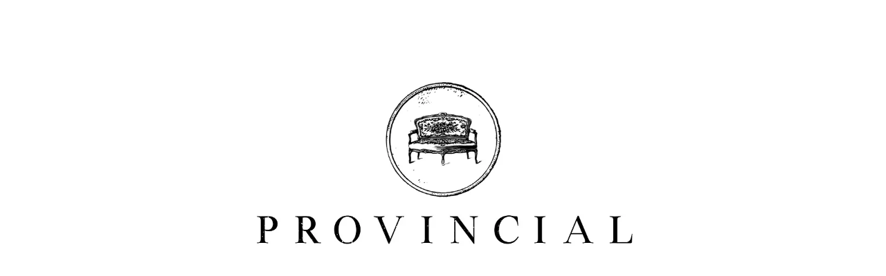

--- FILE ---
content_type: text/html; charset=UTF-8
request_url: http://thefrenchprovincialfurniture.com/tag/unfinished-furniture
body_size: 72031
content:
<!doctype html>
<html lang="en-US">
<head>
	<meta charset="UTF-8" />
	<meta name="viewport" content="width=device-width, initial-scale=1" />
	<title>Unfinished Furniture &#8211; French Provincial Furniture</title>
<meta name='robots' content='max-image-preview:large' />
	<style>img:is([sizes="auto" i], [sizes^="auto," i]) { contain-intrinsic-size: 3000px 1500px }</style>
	<link rel="alternate" type="application/rss+xml" title="French Provincial Furniture &raquo; Feed" href="http://thefrenchprovincialfurniture.com/feed" />
<link rel="alternate" type="application/rss+xml" title="French Provincial Furniture &raquo; Comments Feed" href="http://thefrenchprovincialfurniture.com/comments/feed" />
<link rel="alternate" type="application/rss+xml" title="French Provincial Furniture &raquo; Unfinished Furniture Tag Feed" href="http://thefrenchprovincialfurniture.com/tag/unfinished-furniture/feed" />
<script>
window._wpemojiSettings = {"baseUrl":"https:\/\/s.w.org\/images\/core\/emoji\/16.0.1\/72x72\/","ext":".png","svgUrl":"https:\/\/s.w.org\/images\/core\/emoji\/16.0.1\/svg\/","svgExt":".svg","source":{"concatemoji":"http:\/\/thefrenchprovincialfurniture.com\/wp-includes\/js\/wp-emoji-release.min.js?ver=870b267191d85bc043ca5e4d0b3b7e68"}};
/*! This file is auto-generated */
!function(s,n){var o,i,e;function c(e){try{var t={supportTests:e,timestamp:(new Date).valueOf()};sessionStorage.setItem(o,JSON.stringify(t))}catch(e){}}function p(e,t,n){e.clearRect(0,0,e.canvas.width,e.canvas.height),e.fillText(t,0,0);var t=new Uint32Array(e.getImageData(0,0,e.canvas.width,e.canvas.height).data),a=(e.clearRect(0,0,e.canvas.width,e.canvas.height),e.fillText(n,0,0),new Uint32Array(e.getImageData(0,0,e.canvas.width,e.canvas.height).data));return t.every(function(e,t){return e===a[t]})}function u(e,t){e.clearRect(0,0,e.canvas.width,e.canvas.height),e.fillText(t,0,0);for(var n=e.getImageData(16,16,1,1),a=0;a<n.data.length;a++)if(0!==n.data[a])return!1;return!0}function f(e,t,n,a){switch(t){case"flag":return n(e,"\ud83c\udff3\ufe0f\u200d\u26a7\ufe0f","\ud83c\udff3\ufe0f\u200b\u26a7\ufe0f")?!1:!n(e,"\ud83c\udde8\ud83c\uddf6","\ud83c\udde8\u200b\ud83c\uddf6")&&!n(e,"\ud83c\udff4\udb40\udc67\udb40\udc62\udb40\udc65\udb40\udc6e\udb40\udc67\udb40\udc7f","\ud83c\udff4\u200b\udb40\udc67\u200b\udb40\udc62\u200b\udb40\udc65\u200b\udb40\udc6e\u200b\udb40\udc67\u200b\udb40\udc7f");case"emoji":return!a(e,"\ud83e\udedf")}return!1}function g(e,t,n,a){var r="undefined"!=typeof WorkerGlobalScope&&self instanceof WorkerGlobalScope?new OffscreenCanvas(300,150):s.createElement("canvas"),o=r.getContext("2d",{willReadFrequently:!0}),i=(o.textBaseline="top",o.font="600 32px Arial",{});return e.forEach(function(e){i[e]=t(o,e,n,a)}),i}function t(e){var t=s.createElement("script");t.src=e,t.defer=!0,s.head.appendChild(t)}"undefined"!=typeof Promise&&(o="wpEmojiSettingsSupports",i=["flag","emoji"],n.supports={everything:!0,everythingExceptFlag:!0},e=new Promise(function(e){s.addEventListener("DOMContentLoaded",e,{once:!0})}),new Promise(function(t){var n=function(){try{var e=JSON.parse(sessionStorage.getItem(o));if("object"==typeof e&&"number"==typeof e.timestamp&&(new Date).valueOf()<e.timestamp+604800&&"object"==typeof e.supportTests)return e.supportTests}catch(e){}return null}();if(!n){if("undefined"!=typeof Worker&&"undefined"!=typeof OffscreenCanvas&&"undefined"!=typeof URL&&URL.createObjectURL&&"undefined"!=typeof Blob)try{var e="postMessage("+g.toString()+"("+[JSON.stringify(i),f.toString(),p.toString(),u.toString()].join(",")+"));",a=new Blob([e],{type:"text/javascript"}),r=new Worker(URL.createObjectURL(a),{name:"wpTestEmojiSupports"});return void(r.onmessage=function(e){c(n=e.data),r.terminate(),t(n)})}catch(e){}c(n=g(i,f,p,u))}t(n)}).then(function(e){for(var t in e)n.supports[t]=e[t],n.supports.everything=n.supports.everything&&n.supports[t],"flag"!==t&&(n.supports.everythingExceptFlag=n.supports.everythingExceptFlag&&n.supports[t]);n.supports.everythingExceptFlag=n.supports.everythingExceptFlag&&!n.supports.flag,n.DOMReady=!1,n.readyCallback=function(){n.DOMReady=!0}}).then(function(){return e}).then(function(){var e;n.supports.everything||(n.readyCallback(),(e=n.source||{}).concatemoji?t(e.concatemoji):e.wpemoji&&e.twemoji&&(t(e.twemoji),t(e.wpemoji)))}))}((window,document),window._wpemojiSettings);
</script>
<style id='wp-emoji-styles-inline-css'>

	img.wp-smiley, img.emoji {
		display: inline !important;
		border: none !important;
		box-shadow: none !important;
		height: 1em !important;
		width: 1em !important;
		margin: 0 0.07em !important;
		vertical-align: -0.1em !important;
		background: none !important;
		padding: 0 !important;
	}
</style>
<link rel='stylesheet' id='wp-block-library-css' href='http://thefrenchprovincialfurniture.com/wp-includes/css/dist/block-library/style.min.css?ver=870b267191d85bc043ca5e4d0b3b7e68' media='all' />
<style id='wp-block-library-theme-inline-css'>
.wp-block-audio :where(figcaption){color:#555;font-size:13px;text-align:center}.is-dark-theme .wp-block-audio :where(figcaption){color:#ffffffa6}.wp-block-audio{margin:0 0 1em}.wp-block-code{border:1px solid #ccc;border-radius:4px;font-family:Menlo,Consolas,monaco,monospace;padding:.8em 1em}.wp-block-embed :where(figcaption){color:#555;font-size:13px;text-align:center}.is-dark-theme .wp-block-embed :where(figcaption){color:#ffffffa6}.wp-block-embed{margin:0 0 1em}.blocks-gallery-caption{color:#555;font-size:13px;text-align:center}.is-dark-theme .blocks-gallery-caption{color:#ffffffa6}:root :where(.wp-block-image figcaption){color:#555;font-size:13px;text-align:center}.is-dark-theme :root :where(.wp-block-image figcaption){color:#ffffffa6}.wp-block-image{margin:0 0 1em}.wp-block-pullquote{border-bottom:4px solid;border-top:4px solid;color:currentColor;margin-bottom:1.75em}.wp-block-pullquote cite,.wp-block-pullquote footer,.wp-block-pullquote__citation{color:currentColor;font-size:.8125em;font-style:normal;text-transform:uppercase}.wp-block-quote{border-left:.25em solid;margin:0 0 1.75em;padding-left:1em}.wp-block-quote cite,.wp-block-quote footer{color:currentColor;font-size:.8125em;font-style:normal;position:relative}.wp-block-quote:where(.has-text-align-right){border-left:none;border-right:.25em solid;padding-left:0;padding-right:1em}.wp-block-quote:where(.has-text-align-center){border:none;padding-left:0}.wp-block-quote.is-large,.wp-block-quote.is-style-large,.wp-block-quote:where(.is-style-plain){border:none}.wp-block-search .wp-block-search__label{font-weight:700}.wp-block-search__button{border:1px solid #ccc;padding:.375em .625em}:where(.wp-block-group.has-background){padding:1.25em 2.375em}.wp-block-separator.has-css-opacity{opacity:.4}.wp-block-separator{border:none;border-bottom:2px solid;margin-left:auto;margin-right:auto}.wp-block-separator.has-alpha-channel-opacity{opacity:1}.wp-block-separator:not(.is-style-wide):not(.is-style-dots){width:100px}.wp-block-separator.has-background:not(.is-style-dots){border-bottom:none;height:1px}.wp-block-separator.has-background:not(.is-style-wide):not(.is-style-dots){height:2px}.wp-block-table{margin:0 0 1em}.wp-block-table td,.wp-block-table th{word-break:normal}.wp-block-table :where(figcaption){color:#555;font-size:13px;text-align:center}.is-dark-theme .wp-block-table :where(figcaption){color:#ffffffa6}.wp-block-video :where(figcaption){color:#555;font-size:13px;text-align:center}.is-dark-theme .wp-block-video :where(figcaption){color:#ffffffa6}.wp-block-video{margin:0 0 1em}:root :where(.wp-block-template-part.has-background){margin-bottom:0;margin-top:0;padding:1.25em 2.375em}
</style>
<style id='classic-theme-styles-inline-css'>
/*! This file is auto-generated */
.wp-block-button__link{color:#fff;background-color:#32373c;border-radius:9999px;box-shadow:none;text-decoration:none;padding:calc(.667em + 2px) calc(1.333em + 2px);font-size:1.125em}.wp-block-file__button{background:#32373c;color:#fff;text-decoration:none}
</style>
<style id='global-styles-inline-css'>
:root{--wp--preset--aspect-ratio--square: 1;--wp--preset--aspect-ratio--4-3: 4/3;--wp--preset--aspect-ratio--3-4: 3/4;--wp--preset--aspect-ratio--3-2: 3/2;--wp--preset--aspect-ratio--2-3: 2/3;--wp--preset--aspect-ratio--16-9: 16/9;--wp--preset--aspect-ratio--9-16: 9/16;--wp--preset--color--black: #000;--wp--preset--color--cyan-bluish-gray: #abb8c3;--wp--preset--color--white: #ffffff;--wp--preset--color--pale-pink: #f78da7;--wp--preset--color--vivid-red: #cf2e2e;--wp--preset--color--luminous-vivid-orange: #ff6900;--wp--preset--color--luminous-vivid-amber: #fcb900;--wp--preset--color--light-green-cyan: #7bdcb5;--wp--preset--color--vivid-green-cyan: #00d084;--wp--preset--color--pale-cyan-blue: #8ed1fc;--wp--preset--color--vivid-cyan-blue: #0693e3;--wp--preset--color--vivid-purple: #9b51e0;--wp--preset--color--dark-grey: #222;--wp--preset--color--light-grey: #f1f1f1;--wp--preset--color--brown: #b38a2d;--wp--preset--color--green: #a9b87b;--wp--preset--color--light-green: #e2e2d1;--wp--preset--gradient--vivid-cyan-blue-to-vivid-purple: linear-gradient(135deg,rgba(6,147,227,1) 0%,rgb(155,81,224) 100%);--wp--preset--gradient--light-green-cyan-to-vivid-green-cyan: linear-gradient(135deg,rgb(122,220,180) 0%,rgb(0,208,130) 100%);--wp--preset--gradient--luminous-vivid-amber-to-luminous-vivid-orange: linear-gradient(135deg,rgba(252,185,0,1) 0%,rgba(255,105,0,1) 100%);--wp--preset--gradient--luminous-vivid-orange-to-vivid-red: linear-gradient(135deg,rgba(255,105,0,1) 0%,rgb(207,46,46) 100%);--wp--preset--gradient--very-light-gray-to-cyan-bluish-gray: linear-gradient(135deg,rgb(238,238,238) 0%,rgb(169,184,195) 100%);--wp--preset--gradient--cool-to-warm-spectrum: linear-gradient(135deg,rgb(74,234,220) 0%,rgb(151,120,209) 20%,rgb(207,42,186) 40%,rgb(238,44,130) 60%,rgb(251,105,98) 80%,rgb(254,248,76) 100%);--wp--preset--gradient--blush-light-purple: linear-gradient(135deg,rgb(255,206,236) 0%,rgb(152,150,240) 100%);--wp--preset--gradient--blush-bordeaux: linear-gradient(135deg,rgb(254,205,165) 0%,rgb(254,45,45) 50%,rgb(107,0,62) 100%);--wp--preset--gradient--luminous-dusk: linear-gradient(135deg,rgb(255,203,112) 0%,rgb(199,81,192) 50%,rgb(65,88,208) 100%);--wp--preset--gradient--pale-ocean: linear-gradient(135deg,rgb(255,245,203) 0%,rgb(182,227,212) 50%,rgb(51,167,181) 100%);--wp--preset--gradient--electric-grass: linear-gradient(135deg,rgb(202,248,128) 0%,rgb(113,206,126) 100%);--wp--preset--gradient--midnight: linear-gradient(135deg,rgb(2,3,129) 0%,rgb(40,116,252) 100%);--wp--preset--gradient--green-to-light-green: linear-gradient(160deg, #a9b87b 0%, #e2e2d1 100%);--wp--preset--gradient--black-to-brown: linear-gradient(160deg, #000 0%, #222 100%);--wp--preset--gradient--dark-grey-to-light-grey: linear-gradient(160deg, #222 0%, #f1f1f1 100%);--wp--preset--gradient--brown-to-white: linear-gradient(160deg, #b38a2d 0%, #ffffff 100%);--wp--preset--gradient--light-green-to-white: linear-gradient(160deg, #e2e2d1 0%, #ffffff 100%);--wp--preset--font-size--small: 16px;--wp--preset--font-size--medium: 20px;--wp--preset--font-size--large: 24px;--wp--preset--font-size--x-large: 42px;--wp--preset--font-size--extra-small: 14px;--wp--preset--font-size--normal: 18px;--wp--preset--font-size--extra-large: 34px;--wp--preset--font-size--huge: 48px;--wp--preset--font-size--gigantic: 60px;--wp--preset--spacing--20: 0.44rem;--wp--preset--spacing--30: 0.67rem;--wp--preset--spacing--40: 1rem;--wp--preset--spacing--50: 1.5rem;--wp--preset--spacing--60: 2.25rem;--wp--preset--spacing--70: 3.38rem;--wp--preset--spacing--80: 5.06rem;--wp--preset--shadow--natural: 6px 6px 9px rgba(0, 0, 0, 0.2);--wp--preset--shadow--deep: 12px 12px 50px rgba(0, 0, 0, 0.4);--wp--preset--shadow--sharp: 6px 6px 0px rgba(0, 0, 0, 0.2);--wp--preset--shadow--outlined: 6px 6px 0px -3px rgba(255, 255, 255, 1), 6px 6px rgba(0, 0, 0, 1);--wp--preset--shadow--crisp: 6px 6px 0px rgba(0, 0, 0, 1);}:where(.is-layout-flex){gap: 0.5em;}:where(.is-layout-grid){gap: 0.5em;}body .is-layout-flex{display: flex;}.is-layout-flex{flex-wrap: wrap;align-items: center;}.is-layout-flex > :is(*, div){margin: 0;}body .is-layout-grid{display: grid;}.is-layout-grid > :is(*, div){margin: 0;}:where(.wp-block-columns.is-layout-flex){gap: 2em;}:where(.wp-block-columns.is-layout-grid){gap: 2em;}:where(.wp-block-post-template.is-layout-flex){gap: 1.25em;}:where(.wp-block-post-template.is-layout-grid){gap: 1.25em;}.has-black-color{color: var(--wp--preset--color--black) !important;}.has-cyan-bluish-gray-color{color: var(--wp--preset--color--cyan-bluish-gray) !important;}.has-white-color{color: var(--wp--preset--color--white) !important;}.has-pale-pink-color{color: var(--wp--preset--color--pale-pink) !important;}.has-vivid-red-color{color: var(--wp--preset--color--vivid-red) !important;}.has-luminous-vivid-orange-color{color: var(--wp--preset--color--luminous-vivid-orange) !important;}.has-luminous-vivid-amber-color{color: var(--wp--preset--color--luminous-vivid-amber) !important;}.has-light-green-cyan-color{color: var(--wp--preset--color--light-green-cyan) !important;}.has-vivid-green-cyan-color{color: var(--wp--preset--color--vivid-green-cyan) !important;}.has-pale-cyan-blue-color{color: var(--wp--preset--color--pale-cyan-blue) !important;}.has-vivid-cyan-blue-color{color: var(--wp--preset--color--vivid-cyan-blue) !important;}.has-vivid-purple-color{color: var(--wp--preset--color--vivid-purple) !important;}.has-black-background-color{background-color: var(--wp--preset--color--black) !important;}.has-cyan-bluish-gray-background-color{background-color: var(--wp--preset--color--cyan-bluish-gray) !important;}.has-white-background-color{background-color: var(--wp--preset--color--white) !important;}.has-pale-pink-background-color{background-color: var(--wp--preset--color--pale-pink) !important;}.has-vivid-red-background-color{background-color: var(--wp--preset--color--vivid-red) !important;}.has-luminous-vivid-orange-background-color{background-color: var(--wp--preset--color--luminous-vivid-orange) !important;}.has-luminous-vivid-amber-background-color{background-color: var(--wp--preset--color--luminous-vivid-amber) !important;}.has-light-green-cyan-background-color{background-color: var(--wp--preset--color--light-green-cyan) !important;}.has-vivid-green-cyan-background-color{background-color: var(--wp--preset--color--vivid-green-cyan) !important;}.has-pale-cyan-blue-background-color{background-color: var(--wp--preset--color--pale-cyan-blue) !important;}.has-vivid-cyan-blue-background-color{background-color: var(--wp--preset--color--vivid-cyan-blue) !important;}.has-vivid-purple-background-color{background-color: var(--wp--preset--color--vivid-purple) !important;}.has-black-border-color{border-color: var(--wp--preset--color--black) !important;}.has-cyan-bluish-gray-border-color{border-color: var(--wp--preset--color--cyan-bluish-gray) !important;}.has-white-border-color{border-color: var(--wp--preset--color--white) !important;}.has-pale-pink-border-color{border-color: var(--wp--preset--color--pale-pink) !important;}.has-vivid-red-border-color{border-color: var(--wp--preset--color--vivid-red) !important;}.has-luminous-vivid-orange-border-color{border-color: var(--wp--preset--color--luminous-vivid-orange) !important;}.has-luminous-vivid-amber-border-color{border-color: var(--wp--preset--color--luminous-vivid-amber) !important;}.has-light-green-cyan-border-color{border-color: var(--wp--preset--color--light-green-cyan) !important;}.has-vivid-green-cyan-border-color{border-color: var(--wp--preset--color--vivid-green-cyan) !important;}.has-pale-cyan-blue-border-color{border-color: var(--wp--preset--color--pale-cyan-blue) !important;}.has-vivid-cyan-blue-border-color{border-color: var(--wp--preset--color--vivid-cyan-blue) !important;}.has-vivid-purple-border-color{border-color: var(--wp--preset--color--vivid-purple) !important;}.has-vivid-cyan-blue-to-vivid-purple-gradient-background{background: var(--wp--preset--gradient--vivid-cyan-blue-to-vivid-purple) !important;}.has-light-green-cyan-to-vivid-green-cyan-gradient-background{background: var(--wp--preset--gradient--light-green-cyan-to-vivid-green-cyan) !important;}.has-luminous-vivid-amber-to-luminous-vivid-orange-gradient-background{background: var(--wp--preset--gradient--luminous-vivid-amber-to-luminous-vivid-orange) !important;}.has-luminous-vivid-orange-to-vivid-red-gradient-background{background: var(--wp--preset--gradient--luminous-vivid-orange-to-vivid-red) !important;}.has-very-light-gray-to-cyan-bluish-gray-gradient-background{background: var(--wp--preset--gradient--very-light-gray-to-cyan-bluish-gray) !important;}.has-cool-to-warm-spectrum-gradient-background{background: var(--wp--preset--gradient--cool-to-warm-spectrum) !important;}.has-blush-light-purple-gradient-background{background: var(--wp--preset--gradient--blush-light-purple) !important;}.has-blush-bordeaux-gradient-background{background: var(--wp--preset--gradient--blush-bordeaux) !important;}.has-luminous-dusk-gradient-background{background: var(--wp--preset--gradient--luminous-dusk) !important;}.has-pale-ocean-gradient-background{background: var(--wp--preset--gradient--pale-ocean) !important;}.has-electric-grass-gradient-background{background: var(--wp--preset--gradient--electric-grass) !important;}.has-midnight-gradient-background{background: var(--wp--preset--gradient--midnight) !important;}.has-small-font-size{font-size: var(--wp--preset--font-size--small) !important;}.has-medium-font-size{font-size: var(--wp--preset--font-size--medium) !important;}.has-large-font-size{font-size: var(--wp--preset--font-size--large) !important;}.has-x-large-font-size{font-size: var(--wp--preset--font-size--x-large) !important;}
:where(.wp-block-post-template.is-layout-flex){gap: 1.25em;}:where(.wp-block-post-template.is-layout-grid){gap: 1.25em;}
:where(.wp-block-columns.is-layout-flex){gap: 2em;}:where(.wp-block-columns.is-layout-grid){gap: 2em;}
:root :where(.wp-block-pullquote){font-size: 1.5em;line-height: 1.6;}
</style>
<link rel='stylesheet' id='block-styles-css-css' href='http://thefrenchprovincialfurniture.com/wp-content/themes/alurra/assets/css/block-styles.css' media='all' />
<link rel='stylesheet' id='bootstrap-reboot-css' href='http://thefrenchprovincialfurniture.com/wp-content/themes/alurra/assets/css/bootstrap-reboot.css' media='all' />
<link rel='stylesheet' id='bootstrap-grid-css' href='http://thefrenchprovincialfurniture.com/wp-content/themes/alurra/assets/css/bootstrap-grid.css' media='all' />
<link rel='stylesheet' id='alurra-google-fonts-css' href='https://fonts.googleapis.com/css?family=Roboto+Mono%3A100%2C100italic%2C300%2C300italic%2Cregular%2Citalic%2C500%2C500italic%2C700%2C700italic%7CPlayfair+Display+SC%3Aregular%2Citalic%2C700%2C700italic%2C900%2C900italic%7CPlayfair+Display%3A700' media='all' />
<link rel='stylesheet' id='alurra-style-css' href='http://thefrenchprovincialfurniture.com/wp-content/themes/alurra/style.css?ver=1.0.3' media='all' />
<script src="http://thefrenchprovincialfurniture.com/wp-content/plugins/open-in-new-window-plugin/open_in_new_window_yes.js" id="oinw_vars-js"></script>
<script src="http://thefrenchprovincialfurniture.com/wp-content/plugins/open-in-new-window-plugin/open_in_new_window.js" id="oinw_methods-js"></script>
<script src="http://thefrenchprovincialfurniture.com/wp-includes/js/jquery/jquery.min.js?ver=3.7.1" id="jquery-core-js"></script>
<script src="http://thefrenchprovincialfurniture.com/wp-includes/js/jquery/jquery-migrate.min.js?ver=3.4.1" id="jquery-migrate-js"></script>
<script id="jquery-js-after">
jQuery(document).ready(function() {
	jQuery(".35186a6edf38f4d00acc926a1aef5d2f").click(function() {
		jQuery.post(
			"http://thefrenchprovincialfurniture.com/wp-admin/admin-ajax.php", {
				"action": "quick_adsense_onpost_ad_click",
				"quick_adsense_onpost_ad_index": jQuery(this).attr("data-index"),
				"quick_adsense_nonce": "f10752d720",
			}, function(response) { }
		);
	});
});
</script>
<link rel="EditURI" type="application/rsd+xml" title="RSD" href="http://thefrenchprovincialfurniture.com/xmlrpc.php?rsd" />
<meta name="generator" content="Powered by WPBakery Page Builder - drag and drop page builder for WordPress."/>
<link rel="icon" href="http://thefrenchprovincialfurniture.com/wp-content/uploads/2021/11/Working-Icon-70x70.webp" sizes="32x32" />
<link rel="icon" href="http://thefrenchprovincialfurniture.com/wp-content/uploads/2021/11/Working-Icon.webp" sizes="192x192" />
<link rel="apple-touch-icon" href="http://thefrenchprovincialfurniture.com/wp-content/uploads/2021/11/Working-Icon.webp" />
<meta name="msapplication-TileImage" content="http://thefrenchprovincialfurniture.com/wp-content/uploads/2021/11/Working-Icon.webp" />
<style type="text/css" media="all">
:root {
	
	--rp-primary-colour: #8a8c2c;
	--rp-secondary-colour: #b38a2d;
	--rp-body-bg-colour: #fff;
	--rp-footer-bg-colour: #e8e8e8;
	--rp-bottom-sidebar-bg-colour: #fff;
	--rp-primary-text-colour: #484848;
	--rp-secondary-text-colour: #aeaeae;
	--rp-page-excerpt-colour: #757575;
	--rp-secondary-hover-colour: #cc9926;	
	--rp-content-line-colour: #f1f1f1;
	--rp-footer-text-colour: #8c8c8c;
	--rp-search-icon-colour: #fff;
	--rp-top-social-border-colour: #777;
	--rp-top-social-icon-colour: #b3b3b3;
	--rp-footer-social-bg-colour: #b38a2d;
	--rp-footer-social-icon-colour:  #000000;
	--rp-footer-social-bg-hover-colour: #333;
	--rp-footer-social-icon-hover-colour: #fff;
	--rp-header-bg-colour: #ffffff;
	--rp-header-overlay-opacity: 0.2;
	--rp-header-title-colour: #fff;
	--rp-header-tagline-colour: #fff;
	--rp-primary-nav-bg-colour: #fafafa;
	--rp-mobile-nav-lines-colour: #f5f5f5;
	--rp-primary-nav-link-colour: #6b6b26;
	--rp-primary-nav-link-hover-colour: #000;
	--rp-primary-submenu-bg-colour: #f5f5f5;
	--rp-primary-submenu-link-colour: #3e3e3e;
	--rp-primary-submenu-link-hover-colour: #000;
	--rp-post-nav-bg-colour: #f1f1f1;
	--rp-featured-label-bg-colour: #b38a2d;
	--rp-featured-label-text-colour: #fff;
	--rp-category-label-border-colour: #b38a2d;
	--rp-category-label-text-colour: #b38a2d;
	--rp-heading-colour: #222;
	--rp-archive-prefix-colour: #9cafbf;
	--rp-link-colour: #0f46bc;
	--rp-link-hover-colour: #00b0fc;
	--rp-button-bg-colour: #a9b87b;
	--rp-button-text-colour: #fff;
	--rp-button-hover-bg-colour: #333;
	--rp-button-text-hover-colour: #fff;
	--rp-form-placeholder-text-colour: #bababa;
	--rp-image-placeholder-bg-colour: #f1f1f1;
	--rp-image-placeholder-icon-colour: #bfbfbf;
	--rp-post-nav-link-colour: #222;
	--rp-post-nav-link-line-colour: #b38a2d;
	--rp-select-bg-colour: #8ba7bf;
	--rp-select-text-colour: #fff;
	--rp-logo-size: 300px;
}


body {
--rp-font-primary: Roboto Mono;
font-size: 15px;
font-size: calc(15px + 0.025vw);
}



#site-title {
--rp-font-secondary: Playfair Display;
font-size: calc(1rem + 3vw);
font-weight: 700;
font-style: normal;
}

.site-header-basic #site-title {
	font-size: calc(1rem + 2vw);
}

h1, h2, h3, h4, h5, h6 {
font-family : Playfair Display SC;
}

.bypostauthor .fn:after { 
content: "[Author]";
}

	 #banner-sidebar .wp-caption-text {
		 display: none;
	 }

</style>		<style id="wp-custom-css">
			.attachment-post-thumbnail { display:none; }		</style>
		<noscript><style> .wpb_animate_when_almost_visible { opacity: 1; }</style></noscript></head>

<body class="archive tag tag-unfinished-furniture tag-540 wp-embed-responsive wp-theme-alurra site-custom-header blog-classic-right hfeed template-right wpb-js-composer js-comp-ver-6.9.0 vc_responsive">


<div id="page" class="site">

	<a class="skip-link screen-reader-text" href="#content">Skip to content</a>
	    <div id="search-modal" class="search-modal">
		  
      <form method="get" class="search-form" action="http://thefrenchprovincialfurniture.com/">
        <div class="search-wrap"><label><input type="search" class="search-field" autocomplete="off" placeholder="Search&hellip;" value="" name="s" title="Search for:" />
          </label><button type="submit" class="search-submit"><svg class="svg-icon" width="24" height="24" aria-hidden="true" role="img" focusable="false" viewBox="0 0 24 24" fill="none" xmlns="http://www.w3.org/2000/svg"><path fill-rule="evenodd" clip-rule="evenodd" d="M11.742 10.344a6.5 6.5 0 1 0-1.397 1.398h-.001c.03.04.062.078.098.115l3.85 3.85a1 1 0 0 0 1.415-1.414l-3.85-3.85a1.007 1.007 0 0 0-.115-.1zM12 6.5a5.5 5.5 0 1 1-11 0 5.5 5.5 0 0 1 11 0z" fill="currentColor"/></svg></button></div></form>		  <a href="#" id="close-search-modal" class="close-search-modal"><svg class="svg-icon" width="24" height="24" aria-hidden="true" role="img" focusable="false" viewBox="0 0 24 24" fill="none" xmlns="http://www.w3.org/2000/svg"><path fill-rule="evenodd" clip-rule="evenodd" d="M12 10.9394L5.53033 4.46973L4.46967 5.53039L10.9393 12.0001L4.46967 18.4697L5.53033 19.5304L12 13.0607L18.4697 19.5304L19.5303 18.4697L13.0607 12.0001L19.5303 5.53039L18.4697 4.46973L12 10.9394Z" fill="currentColor"/></svg></a>
		</div>
		
		
		<header id="masthead" class="site-header" style="background-image: url( http://thefrenchprovincialfurniture.com/wp-content/uploads/2021/11/French-Provincial-Banner-4.webp )"><a href="#" id="search-toggle" class="search-toggle"><svg class="svg-icon" width="24" height="24" aria-hidden="true" role="img" focusable="false" viewBox="0 0 24 24" fill="none" xmlns="http://www.w3.org/2000/svg"><path fill-rule="evenodd" clip-rule="evenodd" d="M11.742 10.344a6.5 6.5 0 1 0-1.397 1.398h-.001c.03.04.062.078.098.115l3.85 3.85a1 1 0 0 0 1.415-1.414l-3.85-3.85a1.007 1.007 0 0 0-.115-.1zM12 6.5a5.5 5.5 0 1 1-11 0 5.5 5.5 0 0 1 11 0z" fill="currentColor"/></svg></a><div class="container"><div class="row"><div id="site-branding" class="col fade-block"></header>	

				
		
				
		<nav id="primary-navigation" class="primary-navigation"><a href="#" id="nav-toggle" class="nav-toggle"><svg class="svg-icon" width="24" height="24" aria-hidden="true" role="img" focusable="false" viewBox="0 0 24 24" fill="none" xmlns="http://www.w3.org/2000/svg"><path fill-rule="evenodd" clip-rule="evenodd" d="M4.5 6H19.5V7.5H4.5V6ZM4.5 12H19.5V13.5H4.5V12ZM19.5 18H4.5V19.5H19.5V18Z" fill="currentColor"/></svg>Menu</a><div class="menu-container"><ul id="menu-main-menu" class="nav-menu"><li id="menu-item-12306" class="menu-item menu-item-type-custom menu-item-object-custom menu-item-home menu-item-12306"><a class="nav-link"href="http://thefrenchprovincialfurniture.com">HOME</a></li><li id="menu-item-12022" class="menu-item menu-item-type-custom menu-item-object-custom menu-item-12022"><a class="nav-link"href="http://thefrenchprovincialfurniture.com/buying-deals">BUYING DEALS</a></li><li id="menu-item-9278" class="menu-item menu-item-type-custom menu-item-object-custom menu-item-home menu-item-has-children menu-item-9278"><a class="nav-link"href="http://thefrenchprovincialfurniture.com">Let&#8217;s Connect<span class="submenu-icon"></span></a><ul class="sub-menu"><li id="menu-item-9324" class="menu-item menu-item-type-custom menu-item-object-custom menu-item-9324"><a class="nav-link"href="https://www.pinterest.com/merandadevan/">Meranda On Pinterest</a></li><li id="menu-item-9328" class="menu-item menu-item-type-custom menu-item-object-custom menu-item-9328"><a class="nav-link"href="http://hersite.info/">Website &#8211; Her Site</a></li><li id="menu-item-9326" class="menu-item menu-item-type-custom menu-item-object-custom menu-item-9326"><a class="nav-link"href="http://theswedishfurniture.com/">Website &#8211; Swedish Furniture</a></li><li id="menu-item-9279" class="menu-item menu-item-type-custom menu-item-object-custom menu-item-9279"><a class="nav-link"href="http://whygodreallyexists.com/">Website &#8211; Why God ?</a></li><li id="menu-item-10956" class="menu-item menu-item-type-post_type menu-item-object-page menu-item-10956"><a class="nav-link"href="http://thefrenchprovincialfurniture.com/website-privacy-policy">Website Privacy Policy</a></li></ul></li></ul></div></nav>	

				
		
				
					
		<main id="main" class="site-main" role="main">	
			<div id="content" class="site-content">
		
				
	<header class="page-header">
	  <h1 class="page-title"><span class="archive-prefix colour">Tag:</span> <span>Unfinished Furniture</span></h1>	</header>

<div class="container"><div class="row"><div class="col-lg-8">
<article id="post-11408" class="post-11408 post type-post status-publish format-standard has-post-thumbnail hentry category-provincial-buys tag-unfinished-french-country-furniture tag-unfinished-furniture post-summary">

  <header class="entry-header">
  <div class="cat-links"><a href="http://thefrenchprovincialfurniture.com/category/provincial-buys">Provincial - Buys</a></div><h2 class="entry-title"><a href="https://amzn.to/3kWmn8E#new_tab" rel="bookmark">$235 &#8211; Unfinished Country Styled Round End Table</a></h2><ul class="post-details"><li class="publish-date"><span class="publish-date-label">Posted on </span><a href="https://amzn.to/3kWmn8E#new_tab" rel="bookmark"><time class="entry-date published updated" datetime="2021-03-08T12:55:49-07:00">March 8, 2021</time></a></li><li class="byline"><span class="postauthor">by </span><span class="author vcard"><a class="url fn n" href="http://thefrenchprovincialfurniture.com/author/admin">Meranda</a></span></li></ul>  </header>
  
  
			
				<figure class="post-thumbnail">
					<a class="post-thumbnail-link" href="https://amzn.to/3kWmn8E#new_tab" aria-hidden="true" tabindex="-1">
						<img width="800" height="800" src="http://thefrenchprovincialfurniture.com/wp-content/uploads/2021/03/French-Provincial-Furniture-47.jpg" class="attachment-post-thumbnail size-post-thumbnail wp-post-image" alt="$235 &#8211; Unfinished Country Styled Round End Table" decoding="async" fetchpriority="high" srcset="http://thefrenchprovincialfurniture.com/wp-content/uploads/2021/03/French-Provincial-Furniture-47.jpg 800w, http://thefrenchprovincialfurniture.com/wp-content/uploads/2021/03/French-Provincial-Furniture-47-640x640.jpg 640w, http://thefrenchprovincialfurniture.com/wp-content/uploads/2021/03/French-Provincial-Furniture-47-768x768.jpg 768w, http://thefrenchprovincialfurniture.com/wp-content/uploads/2021/03/French-Provincial-Furniture-47-300x300.jpg 300w, http://thefrenchprovincialfurniture.com/wp-content/uploads/2021/03/French-Provincial-Furniture-47-600x600.jpg 600w, http://thefrenchprovincialfurniture.com/wp-content/uploads/2021/03/French-Provincial-Furniture-47-696x696.jpg 696w" sizes="(max-width: 800px) 100vw, 800px" />					</a>
				</figure>

						
		
			  
    <div class="entry-content">
	
      
    </div><!-- .entry-content -->

</article><!-- #post-## -->
<article id="post-11405" class="post-11405 post type-post status-publish format-standard has-post-thumbnail hentry category-provincial-buys tag-drop-leaf-tables tag-french-country-furniture tag-unfinished-furniture post-summary">

  <header class="entry-header">
  <div class="cat-links"><a href="http://thefrenchprovincialfurniture.com/category/provincial-buys">Provincial - Buys</a></div><h2 class="entry-title"><a href="https://amzn.to/3cbTgu1#new_tab" rel="bookmark">$89 &#8211; Unfinished Drop Leaf Country Table &#8211; French Country Furniture</a></h2><ul class="post-details"><li class="publish-date"><span class="publish-date-label">Posted on </span><a href="https://amzn.to/3cbTgu1#new_tab" rel="bookmark"><time class="entry-date published updated" datetime="2021-03-08T12:43:23-07:00">March 8, 2021</time></a></li><li class="byline"><span class="postauthor">by </span><span class="author vcard"><a class="url fn n" href="http://thefrenchprovincialfurniture.com/author/admin">Meranda</a></span></li></ul>  </header>
  
  
			
				<figure class="post-thumbnail">
					<a class="post-thumbnail-link" href="https://amzn.to/3cbTgu1#new_tab" aria-hidden="true" tabindex="-1">
						<img width="800" height="800" src="http://thefrenchprovincialfurniture.com/wp-content/uploads/2021/03/French-Provincial-Furniture-46.jpg" class="attachment-post-thumbnail size-post-thumbnail wp-post-image" alt="$89 &#8211; Unfinished Drop Leaf Country Table &#8211; French Country Furniture" decoding="async" srcset="http://thefrenchprovincialfurniture.com/wp-content/uploads/2021/03/French-Provincial-Furniture-46.jpg 800w, http://thefrenchprovincialfurniture.com/wp-content/uploads/2021/03/French-Provincial-Furniture-46-640x640.jpg 640w, http://thefrenchprovincialfurniture.com/wp-content/uploads/2021/03/French-Provincial-Furniture-46-768x768.jpg 768w, http://thefrenchprovincialfurniture.com/wp-content/uploads/2021/03/French-Provincial-Furniture-46-300x300.jpg 300w, http://thefrenchprovincialfurniture.com/wp-content/uploads/2021/03/French-Provincial-Furniture-46-600x600.jpg 600w, http://thefrenchprovincialfurniture.com/wp-content/uploads/2021/03/French-Provincial-Furniture-46-696x696.jpg 696w" sizes="(max-width: 800px) 100vw, 800px" />					</a>
				</figure>

						
		
			  
    <div class="entry-content">
	
      
    </div><!-- .entry-content -->

</article><!-- #post-## --></div><aside id="right-sidebar" class="col-lg-4 widget-area"><div id="custom_html-65" class="widget_text widget widget_custom_html"><div class="textwidget custom-html-widget"><a href="https://amzn.to/3D3bZUK"><img class="alignnone size-full wp-image-12313" src="http://thefrenchprovincialfurniture.com/wp-content/uploads/2021/11/300-x-250-Ad.webp" alt="" width="300" height="250" /></a></div></div><div id="custom_html-61" class="widget_text widget widget_custom_html"><h3 class="widget-title">Ebay</h3><div class="textwidget custom-html-widget"><ul>
 	<li><span style="color: #003366;"><a style="color: #003366;" href="https://ebay.us/m7T3qF">French - 1800-1899</a></span></li>
 	<li><span style="color: #003366;"><a style="color: #003366;" href="https://ebay.us/VcC0dh">French - 1900-1950</a></span></li>
 	<li><span style="color: #003366;"><a style="color: #003366;" href="https://ebay.us/2xVZOy">French - 1950-NOW</a></span></li>
</ul></div></div><div id="custom_html-67" class="widget_text widget widget_custom_html"><div class="textwidget custom-html-widget"><img class="alignnone  wp-image-12314 aligncenter" src="http://thefrenchprovincialfurniture.com/wp-content/uploads/2021/11/Meranda-Devan-Author.webp" alt="" width="269" height="265" />
<p style="text-align: center;"><span style="color: #003366;">If you are obsessed with the 17th, and 18th style of life, you are going to love the eye candy on this website and my <a style="color: #003366;" href="https://theswedishfurniture.com/">Swedish site</a>.  I live in the lush mountains of northern Idaho in the United States, so be sure to check out the <a style="color: #003366;" href="http://thefrenchprovincialfurniture.com/buying-deals">great deals</a> I have found from my remote home online.  Follow my design on <a style="color: #003366;" href="https://www.pinterest.com/merandadevan/_saved/">pinterest, </a></span><span style="color: #003366;">and drop me a line on <a style="color: #003366;" href="https://www.facebook.com/meranda.devan/">facebook</a>. </span></p></div></div><div id="custom_html-44" class="widget_text widget widget_custom_html"><div class="textwidget custom-html-widget"><script async src="//pagead2.googlesyndication.com/pagead/js/adsbygoogle.js"></script>
<!-- 300x600 -->
<ins class="adsbygoogle"
style="display:inline-block;width:300px;height:600px"
data-ad-client="ca-pub-3031416830421779"
data-ad-slot="6292465964"></ins>
<script>
(adsbygoogle = window.adsbygoogle || []).push({});
</script></div></div><div id="custom_html-69" class="widget_text widget widget_custom_html"><div class="textwidget custom-html-widget"><p style="text-align: center;"><em><img class="size-full wp-image-12337 aligncenter" src="http://thefrenchprovincialfurniture.com/wp-content/uploads/2021/11/Blue-Logo.webp" alt="" width="150" height="150" /><span style="color: #2c566c;">( As an Ebay and Amazon Associate I earn from qualifying purchases. )</span></em></p></div></div><div id="text-4" class="widget widget_text"><h3 class="widget-title">Green In France</h3>			<div class="textwidget"><p>The color GREEN in French Country decorating runs the range of light pastel green to mossy woodland green to bright green velvet and satin. The lighter and muted pastels and woodland greens work best on walls and furniture.</p>
</div>
		</div><div id="custom_html-63" class="widget_text widget widget_custom_html"><h3 class="widget-title">French Appliques</h3><div class="textwidget custom-html-widget"><ul>
 	<li><span style="color: #3366ff;"><a style="color: #3366ff;" href="https://amzn.to/35N70GV">Keyhole French Molds</a></span></li>
 	<li><span style="color: #3366ff;"><a style="color: #3366ff;" href="http://rover.ebay.com/rover/1/711-53200-19255-0/1?ff3=4&amp;pub=5574811657&amp;toolid=10001&amp;campid=5337431140&amp;customid=&amp;mpre=https%3A%2F%2Fwww.ebay.com%2Fsch%2Fbellarosaappliques%2Fm.html%3F_nkw%3D%26_armrs%3D1%26_ipg%3D%26_from%3D">Bella Rosa Furniture Appliques</a></span></li>
 	<li><span style="color: #3366ff;"><a style="color: #3366ff;" href="http://rover.ebay.com/rover/1/711-53200-19255-0/1?ff3=4&amp;pub=5574811657&amp;toolid=10001&amp;campid=5337431140&amp;customid=&amp;mpre=https%3A%2F%2Fwww.ebay.com%2Fsch%2Fglobalgiftsandgadgets%2Fm.html%3F_nkw%3D%26_armrs%3D1%26_ipg%3D%26_from%3D">(Furniture Decals 1900+ In The UK)</a></span></li>
 	<li class="a-size-mini a-spacing-none a-color-base s-line-clamp-4"><span style="color: #3366ff;"><a class="a-link-normal a-text-normal" style="color: #3366ff;" href="https://www.amazon.com/PROKITCHEN-Flourish-Silicone-Decorator-Collection/dp/B07DQF32HV/ref=sr_1_66?keywords=furniture+applique&amp;qid=1573532746&amp;sr=8-66"><span class="a-size-base-plus a-color-base a-text-normal" dir="auto">5 Flourish Silicone Molds </span></a></span></li>
 	<li><span style="color: #3366ff;"><a style="color: #3366ff;" href="https://amzn.to/2KY1MjB">Branch Silicone Molds</a></span></li>
 	<li id="title" class="a-size-large a-spacing-none"><span style="color: #3366ff;"><a style="color: #3366ff;" href="https://amzn.to/35EmHQo"><span id="productTitle" class="a-size-large">European</span> Silicone Molds</a></span></li>
 	<li><span style="color: #3366ff;"><a style="color: #3366ff;" href="https://amzn.to/35N7ahv">Cardholder Plaque Molds</a></span></li>
 	<li><span style="color: #3366ff;"><a style="color: #3366ff;" href="https://amzn.to/2OWpEoG">Baroque Silicone Molds</a></span></li>
 	<li><span style="color: #333333;"><a style="color: #333333;" href="https://amzn.to/35Tbgor"><span style="color: #3366ff;">Leaf Silicone Molds</span></a></span></li>
</ul></div></div><div id="text-2" class="widget widget_text"><h3 class="widget-title">French Empire Blue</h3>			<div class="textwidget"><p>The color <strong>BLUE</strong> in French Country style ranges from baby blue to bright blue to cornflower blue. Paint walls lighter shades of blue, and use red and white accents in formal areas like living rooms and dining rooms. Blue in the kitchen is better contained to painted trim and accents, although light blue and white on walls or cabinets works well with ginghams and small floral accents on towels, chair cushions, curtains, napkins and placemats.</p>
</div>
		</div><div id="custom_html-82" class="widget_text widget widget_custom_html"><h3 class="widget-title">French Restoration Tools</h3><div class="textwidget custom-html-widget"><ul>
 	<li><a href="https://amzn.to/38kBEdy">Matte Topcoat</a></li>
 	<li><a href="https://amzn.to/3h6G0sO">Pro Grade Brush Set</a></li>
 	<li><a href="https://amzn.to/3awPXhP">Finishing Sealer In Matte</a></li>
 	<li><a href="https://amzn.to/3mB0Xxb">Bronze Spray For Hardware</a></li>
 	<li><a href="https://amzn.to/2LPyAOS">Sticks To Everything Primer</a></li>
 	<li><a href="https://amzn.to/34x96ws">Dead Flat Varnish</a></li>
 	<li><a href="https://amzn.to/3hllRzr">Matte Stick To Everything, Tint-able Primer ( like chalk paint )</a></li>
 	<li><a href="https://amzn.to/3mHqyUY">Transparent Aged Glaze</a></li>
 	<li><a href="https://amzn.to/2KQKWWM">Sticks To Everything Brown Primer</a></li>
 	<li><a href="https://amzn.to/2Kp7fTi">Prima Transfers</a></li>
 	<li><a href="https://amzn.to/2LUye9L">Dyke Brown Glaze</a></li>
 	<li><a href="http://ebay.us/7mSE3K">Escutcheons</a></li>
 	<li id="title" class="a-size-large a-spacing-none"><a href="https://amzn.to/38pUi3R"><span id="productTitle" class="a-size-large product-title-word-break">Medallion Silicone Mold</span></a></li>
 	<li><a href="https://amzn.to/36UaPLJ">Rusty Paint Finishes </a></li>
</ul>
<p style="text-align: center;"><span style="color: #333333;"><a style="color: #333333;" href="https://amzn.to/37CsQk7"><img class="aligncenter wp-image-10852" src="http://thefrenchprovincialfurniture.com/wp-content/uploads/2020/12/Scroll.jpg" alt="" width="111" height="186" /></a><em><a href="https://amzn.to/37CsQk7">Portico</a></em><a href="https://amzn.to/37CsQk7"> Scroll</a></span></p>
<p style="text-align: center;"><span style="color: #333333;"><a style="color: #333333;" href="https://amzn.to/3nFmC8N"><img class="aligncenter wp-image-10847" src="http://thefrenchprovincialfurniture.com/wp-content/uploads/2020/12/Prima-Molds.jpg" alt="" width="112" height="188" /></a><a href="https://amzn.to/3nFmC8N">French Key Molds</a> </span></p></div></div><div id="custom_html-72" class="widget_text widget widget_custom_html"><h3 class="widget-title">French Molds</h3><div class="textwidget custom-html-widget"><ul>
 	<li><span style="color: #003366;"><a style="color: #003366;" href="https://amzn.to/2KLBYtE">Amazing Mold Putty</a></span></li>
 	<li><span style="color: #003366;"><a style="color: #003366;" href="https://amzn.to/3rkSlxZ">Bondo Wood Filler</a></span></li>
 	<li><span style="color: #003366;"><a style="color: #003366;" href="https://amzn.to/3nHGisr">Sculp Wood</a></span></li>
 	<li><span style="color: #003366;"><a style="color: #003366;" href="https://amzn.to/3mFVxkq">Durham's Putty</a></span></li>
 	<li><span style="color: #003366;"><a style="color: #003366;" href="https://amzn.to/3h9YNn9">Bondo All Purpose</a></span></li>
 	<li><span style="color: #003366;"><a style="color: #003366;" href="https://amzn.to/2Ja38dg">Calpalmy Clay</a></span></li>
 	<li><span style="color: #003366;"><a style="color: #003366;" href="https://amzn.to/34yPTdH">Foam Clay</a></span></li>
 	<li><span style="color: #003366;"><a style="color: #003366;" href="https://amzn.to/3hcAF3g">Prima Molds ( DIY )</a></span></li>
 	<li><span style="color: #003366;"><a style="color: #003366;" href="http://ebay.us/G74Dry">Bellaros Appliques</a></span></li>
 	<li><span style="color: #003366;"><a style="color: #003366;" href="http://ebay.us/EQI4FG">Forever Chic Mouldings</a></span></li>
 	<li><span style="color: #003366;"><a style="color: #003366;" href="http://ebay.us/L12Tgb">Tres Jolie Home</a></span></li>
 	<li><span style="color: #003366;"><a style="color: #003366;" href="http://ebay.us/L12Tgb">Chic 1350</a></span></li>
 	<li><a href="http://ebay.us/dTXxfN"><span style="color: #003366;">Global Gifts</span></a></li>
</ul></div></div><div id="custom_html-64" class="widget_text widget widget_custom_html"><h3 class="widget-title">Restoration</h3><div class="textwidget custom-html-widget"><ul>
 	<li><span style="color: #003366;"><a style="color: #003366;" title="40 How To Stain And Refinishing Tips" href="http://hersite.info/staining-and-re-finishing-furniture-40-pro-tips/" target="_blank" rel="noopener">40 How To Stain And Refinishing Tips</a></span></li>
 	<li><span style="color: #003366;"><a style="color: #003366;" title="What We Are Not Being Told -Furniture Strippers" href="http://hersite.info/what-we-are-not-being-told-about-furniture-strippers/" target="_blank" rel="noopener">What We Are Not Being Told -Furniture Strippers</a></span></li>
 	<li><span style="color: #003366;"><a style="color: #003366;" title="Paint Remover Product Reviews" href="http://hersite.info/paint-remover-product-reviews/" target="_blank" rel="noopener">Paint Remover Product Reviews</a></span></li>
 	<li><span style="color: #003366;"><a style="color: #003366;" title="Rust-Oleum Cabinet Transformation Reviews" href="http://hersite.info/new-kitchen-cabinets-for-200-from-cabinet-transformations/" target="_blank" rel="noopener">Rust-Oleum Cabinet Transformation Reviews</a></span></li>
 	<li><span style="color: #003366;"><a style="color: #003366;" title="Highlighting Your Furniture" href="http://thepaintedfurniture.com/4-tips-for-highlighting-your-furnitures-details-when-painting" target="_blank" rel="noopener">Highlighting Your Furniture</a></span></li>
 	<li><span style="color: #003366;"><a style="color: #003366;" title="Furniture Distressing And Glazing" href="http://theswedishfurniture.com/archives/furniture-painting-distressing-glazing" target="_blank" rel="noopener">Furniture Distressing And Glazing</a></span></li>
 	<li><a title="20 Common Restoration Questions Answered" href="http://hersite.info/20-common-painting-furniture-restoration-questions-answered/" target="_blank" rel="noopener"><span style="color: #333333;"><span style="color: #003366;">20 Common Restoration Questions Answered</span></span></a></li>
</ul></div></div><div id="custom_html-66" class="widget_text widget widget_custom_html"><h3 class="widget-title">Categories</h3><div class="textwidget custom-html-widget"><ul>
 	<li><span style="color: #003366;"><a style="color: #003366;" href="http://thefrenchprovincialfurniture.com/category/provincial-vintage">French - Vintage</a></span></li>
 	<li><span style="color: #003366;"><a style="color: #003366;" href="http://thefrenchprovincialfurniture.com/category/provincial-bright">French - Bright</a> </span></li>
 	<li><span style="color: #003366;"><a style="color: #003366;" href="http://thefrenchprovincialfurniture.com/category/provincial-antiques">French - Antiques</a></span></li>
 	<li><a href="http://thefrenchprovincialfurniture.com/category/provincial-decorating"><span style="color: #003366;">French - Decorating</span></a></li>
</ul></div></div><div id="text-3" class="widget widget_text"><h3 class="widget-title">Red In France</h3>			<div class="textwidget"><p>True <strong>RED</strong> is a complementary accent color in French Country style. Red looks fabulous against black wrought iron furniture, shelves and bakers&#8217; racks. Paint a french cabinet red and fill it with white ceramic dishes and crockery.  Invest in French toile prints in red for curtains or upholstery.</p>
</div>
		</div><div id="custom_html-68" class="widget_text widget widget_custom_html"><h3 class="widget-title">Vintage French Brands</h3><div class="textwidget custom-html-widget"><ul>
 	<li><span style="color: #003366;"><a style="color: #003366;" href="http://rover.ebay.com/rover/1/711-53200-19255-0/1?ff3=4&amp;pub=5574811657&amp;toolid=10001&amp;campid=5337431140&amp;customid=&amp;mpre=https%3A%2F%2Fwww.ebay.com%2Fsch%2Fi.html%3F_from%3DR40%26_trksid%3Dp2334524.m570.l1313.TR2.TRC1.A0.H0.TRS1%26_nkw%3DDrexel%2BFrench%26_sacat%3D20081%26LH_TitleDesc%3D0%26_sop%3D15%26_osacat%3D20081%26_odkw%3DDrexel%2BFrench">Drexel</a></span></li>
 	<li><span style="color: #003366;"><a style="color: #003366;" href="http://rover.ebay.com/rover/1/711-53200-19255-0/1?ff3=4&amp;pub=5574811657&amp;toolid=10001&amp;campid=5337431140&amp;customid=&amp;mpre=https%3A%2F%2Fwww.ebay.com%2Fsch%2Fi.html%3F_from%3DR40%26_trksid%3Dp2499334.m570.l1313.TR1.TRC0.A0.H0.XHenredon%2BFrench.TRS0%26_nkw%3DHenredon%2BFrench%26_sacat%3D20091">Henredon </a></span></li>
 	<li><span style="color: #003366;"><a style="color: #003366;" href="http://rover.ebay.com/rover/1/711-53200-19255-0/1?ff3=4&amp;pub=5574811657&amp;toolid=10001&amp;campid=5337431140&amp;customid=&amp;mpre=https%3A%2F%2Fwww.ebay.com%2Fsch%2F20081%2Fi.html%3F_from%3DR40%26_nkw%3DJohn%2BWiddicomb%26LH_TitleDesc%3D0">John Widdicomb</a></span></li>
 	<li><a href="http://rover.ebay.com/rover/1/711-53200-19255-0/1?ff3=4&amp;pub=5574811657&amp;toolid=10001&amp;campid=5337431140&amp;customid=&amp;mpre=https%3A%2F%2Fwww.ebay.com%2Fsch%2Fi.html%3F_from%3DR40%26_nkw%3DEthan%2BAllen%2BFrench%26_sacat%3D20081%26LH_TitleDesc%3D0%26_sop%3D15%26_blrs%3Drecall_filtering"><span style="color: #003366;">Ethan Allen</span></a></li>
</ul></div></div><div id="custom_html-70" class="widget_text widget widget_custom_html"><h3 class="widget-title">French Restoration</h3><div class="textwidget custom-html-widget"><ul>
 	<li><span style="color: #003366;"><a style="color: #003366;" href="https://amzn.to/38kBEdy">Matte Topcoat</a></span></li>
 	<li><span style="color: #003366;"><a style="color: #003366;" href="https://amzn.to/3h6G0sO">Pro Grade Brush Set</a></span></li>
 	<li><span style="color: #003366;"><a style="color: #003366;" href="https://amzn.to/3awPXhP">Finishing Sealer In Matte</a></span></li>
 	<li><span style="color: #003366;"><a style="color: #003366;" href="https://amzn.to/3mB0Xxb">Bronze Spray For Hardware</a></span></li>
 	<li><span style="color: #003366;"><a style="color: #003366;" href="https://amzn.to/2LPyAOS">Sticks To Everything Primer</a></span></li>
 	<li><span style="color: #003366;"><a style="color: #003366;" href="https://amzn.to/34x96ws">Dead Flat Varnish</a></span></li>
 	<li><span style="color: #003366;"><a style="color: #003366;" href="https://amzn.to/3hllRzr">Matte Stick To Everything, Tint-able Primer ( like chalk paint )</a></span></li>
 	<li><span style="color: #003366;"><a style="color: #003366;" href="https://amzn.to/3mHqyUY">Transparent Aged Glaze</a></span></li>
 	<li><span style="color: #003366;"><a style="color: #003366;" href="https://amzn.to/2KQKWWM">Sticks To Everything Brown Primer</a></span></li>
 	<li><span style="color: #003366;"><a style="color: #003366;" href="https://amzn.to/2Kp7fTi">Prima Transfers</a></span></li>
 	<li><span style="color: #003366;"><a style="color: #003366;" href="https://amzn.to/2LUye9L">Dyke Brown Glaze</a></span></li>
 	<li><span style="color: #003366;"><a style="color: #003366;" href="http://ebay.us/7mSE3K">Escutcheons</a></span></li>
 	<li id="title" class="a-size-large a-spacing-none"><a href="https://amzn.to/38pUi3R"><span id="productTitle" class="a-size-large product-title-word-break"><span style="color: #003366;">Medallion Silicone Mold</span></span></a></li>
</ul></div></div><div id="custom_html-71" class="widget_text widget widget_custom_html"><h3 class="widget-title">Hardware</h3><div class="textwidget custom-html-widget"><ul>
 	<li><span style="color: #003366;"><a style="color: #003366;" href="https://amzn.to/3pf8a7C">French Pulls Provence</a></span></li>
 	<li><span style="color: #003366;"><a style="color: #003366;" href="https://amzn.to/3rgyJLC">Card Holder Pulls</a></span></li>
 	<li><span style="color: #003366;"><a style="color: #003366;" href="https://amzn.to/3rkBL1i">European Pulls</a></span></li>
 	<li><span style="color: #003366;"><a style="color: #003366;" href="https://amzn.to/3pie1ZN"><span id="productTitle2" class="a-size-large product-title-word-break">Richelieu Hardware</span></a></span></li>
 	<li><span style="color: #003366;"><a style="color: #003366;" href="https://amzn.to/34ztKfa">Hickory Hardware</a></span></li>
 	<li><span style="color: #003366;"><a style="color: #003366;" href="https://amzn.to/3rqIYgD">French Pulls</a></span></li>
 	<li><a href="http://ebay.us/1E535m"><span style="color: #003366;">Grand Decoration</span></a></li>
</ul></div></div><div id="custom_html-73" class="widget_text widget widget_custom_html"><h3 class="widget-title">French Stencils</h3><div class="textwidget custom-html-widget"><ul>
 	<li><span style="color: #003366;"><a style="color: #003366;" href="https://amzn.to/3atoFJ4">Jumbo 3 Panel French</a></span></li>
 	<li><span id="productTitle3" class="a-size-large product-title-word-break" style="color: #003366;"><a style="color: #003366;" href="https://amzn.to/3nCUrar">Paysanne Wheat</a></span></li>
 	<li><span style="color: #003366;"><a style="color: #003366;" href="https://amzn.to/3pfppWD">Apothecary &amp; Curious</a></span></li>
 	<li><span style="color: #003366;"><a style="color: #003366;" href="http://ebay.us/KfEhTh">L'abeille Royale</a></span></li>
 	<li><span style="color: #003366;"><a style="color: #003366;" href="http://ebay.us/cLUedk">Marie Antoinette Grand</a></span></li>
 	<li><span style="color: #003366;"><a style="color: #003366;" href="http://ebay.us/g2d72M">Pret A Porter Lingerie</a></span></li>
 	<li><span style="color: #003366;"><a style="color: #003366;" href="http://ebay.us/Yvj9iO">Versailles Grand</a></span></li>
 	<li><span style="color: #003366;"><a style="color: #003366;" href="http://ebay.us/WsSQNC">L'Abeille Royale</a></span></li>
 	<li><span style="color: #003366;"><a style="color: #003366;" href="http://ebay.us/QngW7X">Aix Les Bains</a></span></li>
 	<li><span style="color: #003366;"><a style="color: #003366;" href="http://ebay.us/xhOnYn">Vintage French Liqueur</a></span></li>
 	<li><span style="color: #003366;"><a style="color: #003366;" href="http://ebay.us/QpMuVi">French Stamp</a></span></li>
 	<li><span style="color: #003366;"><a style="color: #003366;" href="http://ebay.us/zMnjw6">Chateau Ville De Paris</a></span></li>
 	<li><span style="color: #003366;"><a style="color: #003366;" href="http://ebay.us/M94eXy">Vingnes Greffees</a></span></li>
 	<li><span style="color: #003366;"><a style="color: #003366;" href="http://ebay.us/Jj74tz">Haute Couture 1858</a></span></li>
 	<li><span style="color: #003366;"><a style="color: #003366;" href="https://amzn.to/3pcekFO">French Postcard</a></span></li>
 	<li><span style="color: #003366;"><a style="color: #003366;" href="https://amzn.to/3aw4XfK">Screen Stencil</a></span></li>
 	<li><span style="color: #003366;"><a style="color: #003366;" href="https://amzn.to/2KNixR5">Victorian Elixir</a></span></li>
 	<li><span style="color: #003366;"><a style="color: #003366;" href="https://amzn.to/34yPBDH">Dijon Grains</a></span></li>
 	<li><span style="color: #003366;"><a style="color: #003366;" href="https://amzn.to/34rNlxZ">French Ephemera</a></span></li>
 	<li><span style="color: #003366;"><a style="color: #003366;" href="https://amzn.to/3aw4XfK">Screen Stencil</a></span></li>
 	<li><span style="color: #003366;"><a style="color: #003366;" href="https://amzn.to/2WvlWXs">Vintage Whiskey</a></span></li>
 	<li><span style="color: #003366;"><a style="color: #003366;" href="https://amzn.to/3ri0rHK">Dragonfly Bee Stencil</a></span></li>
 	<li><span style="color: #003366;"><a style="color: #003366;" href="https://amzn.to/37ySBSh">Double Aged</a></span></li>
 	<li><span style="color: #003366;"><a style="color: #003366;" href="https://amzn.to/3aubO9C">Les Fleurs</a></span></li>
 	<li><span style="color: #003366;"><a style="color: #003366;" href="https://amzn.to/38iUqlw">Cursive Alphabet</a></span></li>
 	<li><span style="color: #003366;"><a style="color: #003366;" href="https://amzn.to/2KhgKEi">Chinoiserie Mural</a></span></li>
 	<li><span style="color: #003366;"><a style="color: #003366;" href="https://amzn.to/3reG3HF">Laurel Wreath</a></span></li>
 	<li><span style="color: #003366;"><a style="color: #003366;" href="https://amzn.to/38tAIno">Leaf</a></span></li>
 	<li><span style="color: #003366;"><a style="color: #003366;" href="https://amzn.to/38llG2J">Flour Feed Sack</a></span></li>
 	<li><span style="color: #003366;"><a style="color: #003366;" href="https://amzn.to/34xzc27">La Patisserie</a></span></li>
 	<li><span id="productTitle1" class="a-size-large product-title-word-break" style="color: #003366;"><a style="color: #003366;" href="https://amzn.to/2WBjT46">Reusable Ruler</a></span></li>
 	<li><span style="color: #003366;"><a class="a-link-normal a-text-normal" style="color: #003366;" href="https://amzn.to/38iR0zc"><span class="a-size-base-plus a-color-base a-text-normal" dir="auto">Label Les Vignes </span></a></span></li>
 	<li><span style="color: #003366;"><a style="color: #003366;" href="https://amzn.to/3p8qmQk">Small French Script</a></span></li>
 	<li><span style="color: #003366;"><a class="a-link-normal a-text-normal" style="color: #003366;" href="https://amzn.to/3rgkuGz"><span class="a-size-base-plus a-color-base a-text-normal" dir="auto">Feed Sack </span></a></span></li>
 	<li><span style="color: #003366;"><a style="color: #003366;" href="https://amzn.to/38rbyp4">French Script</a></span></li>
 	<li><span style="color: #003366;"><a style="color: #003366;" href="https://amzn.to/38oMAa8">Farine De Gruau</a></span></li>
 	<li><span style="color: #003366;"><a class="a-link-normal a-text-normal" style="color: #003366;" href="https://amzn.to/38iRchU"><span class="a-size-base-plus a-color-base a-text-normal" dir="auto">Patisserie and Confiseri </span></a></span></li>
 	<li><span style="color: #003366;"><a style="color: #003366;" href="https://amzn.to/37zYFKc">Fabrique Sewing</a></span></li>
 	<li><span style="color: #003366;"><a style="color: #003366;" href="https://amzn.to/2Kn2cCY">Chambre des Patisseries</a></span></li>
 	<li><span style="color: #003366;"><a style="color: #003366;" href="https://amzn.to/34sYxKE">Give Thanks</a></span></li>
 	<li><span style="color: #003366;"><a style="color: #003366;" href="https://amzn.to/3mGaC5o">A Savior Has Been Born</a></span></li>
 	<li><span style="color: #003366;"><a style="color: #003366;" href="https://amzn.to/37zKhSe">Fruit Of The Spirit</a></span></li>
 	<li><span style="color: #003366;"><a style="color: #003366;" href="https://amzn.to/34wYldi">Be Still</a></span></li>
 	<li><span style="color: #003366;"><a style="color: #003366;" href="https://amzn.to/3rjkyFt">Floor Florenza Stencil</a></span></li>
</ul></div></div><div id="text-5" class="widget widget_text"><h3 class="widget-title">French Provence Color Combinations</h3>			<div class="textwidget"><p>Cool Pink With Laurel Green and Magenta</p>
<p>Warm pink With Deep plum / Dusty Turquoise / Pale yellow / Charcoal</p>
<p>Peachy Pink With Cornflower Blue / Cream / Blue-green / Chartreuse</p>
<p>Pale powdery pink With Indigo Green-Tinged Bronze / Burnt Sienna</p>
<p>Tomato Red With Pale Olive / Cream / Cerulean or Cobalt Blue</p>
<p>Tomato Red With Grayish Mauve / Plum / Dusky Apple Green and White</p>
<p>Cranberry With Moss / Burnt Orange / Sage / Silver gray</p>
<p>Brick Red With Cool Pink / Greenish Brown / Deep Bruised Purple</p>
</div>
		</div><div id="custom_html-74" class="widget_text widget widget_custom_html"><h3 class="widget-title">Provincial On Ebay</h3><div class="textwidget custom-html-widget"><ul>
 	<li><a href="https://rover.ebay.com/rover/1/711-53200-19255-0/1?mpre=https%3A%2F%2Fwww.ebay.com%2Fsch%2Fm.html%3F_odkw%3D%26_ssn%3Dhighendusedfurniture%26hash%3Ditem440f9217ba%253Ag%253AlOsAAOSwlMFZEfNy%26item%3D292319008698%26_osacat%3D0%26_from%3DR40%26_trksid%3Dp2046732.m570.l1313.TR11.TRC2.A0.H0.Xfrench.TRS1%26_nkw%3Dfrench%26_sacat%3D0&amp;campid=5338703528&amp;toolid=10001&amp;customid=">High End Used Furniture</a></li>
 	<li><a href="https://rover.ebay.com/rover/1/711-53200-19255-0/1?mpre=https%3A%2F%2Fwww.ebay.com%2Fsch%2Fbuckscounty%2Fm.html%3F_nkw%3D%26_armrs%3D1%26_ipg%3D%26_from%3D&amp;campid=5338703528&amp;toolid=10001&amp;customid=">Bucks County Estate Traders</a></li>
</ul></div></div><div id="custom_html-75" class="widget_text widget widget_custom_html"><h3 class="widget-title">Unfinished French Knobs</h3><div class="textwidget custom-html-widget"><ul>
 	<li id="title" class="a-size-large a-spacing-none"><span id="productTitle" class="a-size-large product-title-word-break"><a href="https://amzn.to/3lI85Y4">Weichuan - (15 ) Wood Pulls $13</a>
</span></li>
 	<li><a href="https://amzn.to/2JwhcOD">Weichuan - (20) Wood Pulls $12</a></li>
 	<li><a href="https://amzn.to/3mSVLWq">Weichuan - (20) Bin Pulls $12</a></li>
 	<li><a href="https://amzn.to/3qx7yMf">Weichuan - (30) Bin Pulls $14</a></li>
</ul></div></div><div id="custom_html-76" class="widget_text widget widget_custom_html"><h3 class="widget-title">French Provincial Pulls</h3><div class="textwidget custom-html-widget"><ul>
 	<li><a href="https://ebay.us/XFOumP">French Pull Lots Ebay</a></li>
 	<li><a href="https://ebay.us/3xHATs">Louis XVI Hardware</a></li>
</ul></div></div><div id="custom_html-77" class="widget_text widget widget_custom_html"><h3 class="widget-title">Furniture Paint Colors</h3><div class="textwidget custom-html-widget"><ul>
 	<li><a title="The Best 30 Designer Gray Paints" href="http://hersite.info/the-ultimate-gray-paint-list-the-best-30-designer-colors/" target="_blank" rel="noopener noreferrer">The Best 30 Designer Gray Paints</a></li>
 	<li><a title="198 Pictures Of White Interiors" href="http://hersite.info/198-pictures-of-white-interiors/" target="_blank" rel="noopener noreferrer">198 Pictures Of White Interiors</a></li>
 	<li><a title="Shabby Chic Furniture Color Guide" href="http://hersite.info/shabby-chic-decorating-borrow-rachel-ashwells-3-signature-looks/" target="_blank" rel="noopener noreferrer">Shabby Chic Furniture Color Guide</a></li>
 	<li><a title="French Empire Paint Color Guide" href="http://hersite.info/how-decorate-with-french-empire-antiques/" target="_blank" rel="noopener noreferrer">French Empire Paint Color Guide</a></li>
 	<li><a title="200 Gustavian Swedish Pictures" href="http://theswedishfurniture.com/archives/200-gustavian-pictures-ideas-for-your-swedish-home" target="_blank" rel="noopener noreferrer">200 Gustavian Swedish Pictures</a></li>
 	<li><a title="40 Tips To The Perfect White " href="http://hersite.info/40-tips-how-to-choose-the-perfect-white-paint/" target="_blank" rel="noopener noreferrer">40 Tips To The Perfect White </a></li>
 	<li><a title="Salmon Paint Shades " href="http://hersite.info/salmon-paint-shades-decorate-with-apricot-peach-and-terracotta/" target="_blank" rel="noopener noreferrer">Salmon Paint Shades </a></li>
 	<li><a title="Italian Tuscan Style -80 Pictures" href="http://hersite.info/5-ways-to-decorate-tuscan-style-80-picture-ideas/" target="_blank" rel="noopener noreferrer">Italian Tuscan Style -80 Pictures</a></li>
 	<li><a title="Grecian Roman Style Guide" href="http://hersite.info/greek-and-roman-styles-decorate-with-a-grecian-influence/" target="_blank" rel="noopener noreferrer">Grecian Roman Style Guide</a></li>
 	<li><a title="Color Combinations For Celadon Green" href="http://hersite.info/complementary-color-combinations-for-celadon-green/" target="_blank" rel="noopener noreferrer">Color Combinations For Celadon Green</a></li>
 	<li><a title="Benjamin Moores 2014 Color Trends" href="http://hersite.info/benjamin-moores-2014-color-trends/" target="_blank" rel="noopener noreferrer">Benjamin Moores 2014 Color Trends</a></li>
 	<li><a title="5 Pro Tips For Painting Black Furniture" href="http://theswedishfurniture.com/archives/5-pro-painting-tips-for-black-furniture" target="_blank" rel="noopener noreferrer">5 Pro Tips For Painting Black Furniture</a></li>
 	<li><a title="Darryl Carters Paint Line For B Moore" href="http://hersite.info/darryl-carters-paint-line-for-benjamin-moore/" target="_blank" rel="noopener noreferrer">Darryl Carters Paint Line For B Moore</a></li>
</ul></div></div><div id="custom_html-78" class="widget_text widget widget_custom_html"><h3 class="widget-title">Painting Articles</h3><div class="textwidget custom-html-widget"><ul>
 	<li><a title="40 How To Stain And Refinishing Tips" href="http://hersite.info/staining-and-re-finishing-furniture-40-pro-tips/" target="_blank" rel="noopener noreferrer">40 How To Stain And Refinishing Tips</a></li>
 	<li><a title="What We Are Not Being Told -Furniture Strippers" href="http://hersite.info/what-we-are-not-being-told-about-furniture-strippers/" target="_blank" rel="noopener noreferrer">What We Are Not Being Told -Furniture Strippers</a></li>
 	<li><a title="Paint Remover Product Reviews" href="http://hersite.info/paint-remover-product-reviews/" target="_blank" rel="noopener noreferrer">Paint Remover Product Reviews</a></li>
 	<li><a title="20 Common Restoration Questions Answered" href="http://hersite.info/20-common-painting-furniture-restoration-questions-answered/" target="_blank" rel="noopener noreferrer">20 Common Restoration Questions Answered</a></li>
 	<li><a title="Furniture Distressing And Glazing" href="http://theswedishfurniture.com/archives/furniture-painting-distressing-glazing" target="_blank" rel="noopener noreferrer">Furniture Distressing And Glazing</a></li>
 	<li><a title="How To Use Silver Leaf On Furniture" href="http://thepaintedfurniture.com/from-dull-to-vibrant-how-to-use-silver-leaf" target="_blank" rel="noopener noreferrer">How To Use Silver Leaf On Furniture</a></li>
 	<li><a title="Rust-Oleum Cabinet Transformation Reviews" href="http://hersite.info/new-kitchen-cabinets-for-200-from-cabinet-transformations/" target="_blank" rel="noopener noreferrer">Rust-Oleum Cabinet Transformation Reviews</a></li>
</ul></div></div><div id="custom_html-79" class="widget_text widget widget_custom_html"><h3 class="widget-title">Business Articles</h3><div class="textwidget custom-html-widget"><ul>
 	<li><a title="70 Links To Work At Home Articles" href="http://hersite.info/79-links-to-the-very-best-work-at-home-business-articles/" target="_blank" rel="noopener noreferrer">70 Links To Work At Home Articles</a></li>
 	<li><a title="Making Money With YOUR OWN Niche Business" href="http://hersite.info/making-money-with-your-own-niche-business/" target="_blank" rel="noopener noreferrer">Making Money With YOUR OWN Niche Business</a></li>
 	<li><a title="50 Secrets Of Successful Garage Sales" href="http://hersite.info/50-secrets-of-successful-garage-sales/" target="_blank" rel="noopener noreferrer">50 Secrets Of Successful Garage Sales</a></li>
 	<li><a title="20 Pro Flea Market Buying Tips" href="http://hersite.info/20-pro-flea-market-estate-sale-buying-tips-buy-like-a-pro/" target="_blank" rel="noopener noreferrer">20 Pro Flea Market Buying Tips</a></li>
 	<li><a title="Seasoned Pros Best Tips To Buying Second Hand" href="http://hersite.info/thrift-store-gold-seasoned-pros-give-their-tips-to-buying-second-hand/" target="_blank" rel="noopener noreferrer">Seasoned Pros Best Tips To Buying Second Hand</a></li>
 	<li><a title="4 Of The Best Tips For Starting A Small Business" href="http://hersite.info/4-of-the-best-tips-for-starting-a-small-business/" target="_blank" rel="noopener noreferrer">4 Of The Best Tips For Starting A Small Business</a></li>
 	<li><a title="15 Ways To Save Money On Furniture" href="http://hersite.info/15-ways-to-save-money-on-furniture/" target="_blank" rel="noopener noreferrer">15 Ways To Save Money On Furniture</a></li>
 	<li><a title="35 Of The Best Money Saving Tips" href="http://hersite.info/her-money-35-of-the-best-money-saving-tips/" target="_blank" rel="noopener noreferrer">35 Of The Best Money Saving Tips</a></li>
</ul></div></div><div id="text-6" class="widget widget_text"><h3 class="widget-title">Old World Interiors</h3>			<div class="textwidget"><p>French Provence reproductions of rustic furniture often comprise a few elements:  Hand carved adornments, raw wood and curved panels.  A classic armoire was seen in almost every French home for storage of bedding or bath linens.  Rustic, low sheen or dull waxed finish on tables was common whether it is round or rectangle. Accent chairs would be designed with carved and curved fine points. Provincial style chairs featured rush seats or had vertical slats or ladder-back in design.  The French style wouldn&#8217;t be complete without brick, stone or wooden plank flooring.</p>
</div>
		</div><div id="custom_html-80" class="widget_text widget widget_custom_html"><h3 class="widget-title">Do It Yourself ( DIY )</h3><div class="textwidget custom-html-widget"><ul>
 	<li><a title="The Best 50 DIY's" href="http://hersite.info/50-cost-friendly-genius-diy-designs/" target="_blank" rel="noopener noreferrer">The Best 50 DIY's</a></li>
 	<li><a title="11 Tips To Dye Fabric Flawlessly" href="http://hersite.info/11-of-the-best-tips-to-dye-fabric-flawlessly/" target="_blank" rel="noopener noreferrer">11 Tips To Dye Fabric Flawlessly</a></li>
 	<li><a title="9 Recipes For Rusty Hardware" href="http://hersite.info/9-diy-recipes-for-rusty-hardware/" target="_blank" rel="noopener noreferrer">9 Recipes For Rusty Hardware</a></li>
 	<li><a title="10 Tips To Painting Your Floor" href="http://hersite.info/thinking-about-painting-your-floor-consider-these-10-tips-first/" target="_blank" rel="noopener noreferrer">10 Tips To Painting Your Floor</a></li>
 	<li><a title="Slipcovering Your Furniture" href="http://theswedishfurniture.com/archives/the-hottest-natural-looks-for-slipcovering-your-furniture" target="_blank" rel="noopener noreferrer">Slipcovering Your Furniture</a></li>
 	<li><a title="How To Install Plywood Flooring" href="http://theswedishfurniture.com/archives/wood-plank-flooring-a-swedish-design-must-have-part-4" target="_blank" rel="noopener noreferrer">How To Install Plywood Flooring</a></li>
 	<li><a title="Overhead Projector Graphics For Furniture" href="http://hersite.info/overhead-projectors-for-stenciling-projects-and-diy-furniture-appliques/" target="_blank" rel="noopener noreferrer">Overhead Projector Graphics For Furniture</a></li>
 	<li><a title="50 DIY Projects " href="http://hersite.info/50-the-best-do-it-yourself-projects/" target="_blank" rel="noopener noreferrer">50 DIY Projects </a></li>
</ul></div></div></aside></div></div>		

		</div><!-- #content -->
	</main><!-- #main -->
	
		
	
</div><!-- #page-->

  
      
		
<aside id="bottom-sidebar">
	</aside>

		  
	
<footer id="colophon" class="site-footer" role="contentinfo">

	<div class="container">
		<div id="site-info" class="row">
		
					
			  <div class="col-12">
			  
				
								
	            <div id="site-copyright">							
				
				<div id="footer-tagline">
			French Provincial Furniture<span>&mdash;</span>Historical French Decorating			</div>
			
                Copyright &copy;                2025                <span id="copyright-name"></span>.
                All rights reserved.				</div>			
				
				<div id="back-to-top-wrapper">
					<a title="Back to the Top" id="back-to-top">&lsqb; <span>Back to the Top</span> &rsqb;</a>
				</div>

			</div>
		</div>
	</div>
</footer>
	  

<script type="speculationrules">
{"prefetch":[{"source":"document","where":{"and":[{"href_matches":"\/*"},{"not":{"href_matches":["\/wp-*.php","\/wp-admin\/*","\/wp-content\/uploads\/*","\/wp-content\/*","\/wp-content\/plugins\/*","\/wp-content\/themes\/alurra\/*","\/*\\?(.+)"]}},{"not":{"selector_matches":"a[rel~=\"nofollow\"]"}},{"not":{"selector_matches":".no-prefetch, .no-prefetch a"}}]},"eagerness":"conservative"}]}
</script>
<script>document.body.classList.remove("no-js");</script><script src="http://thefrenchprovincialfurniture.com/wp-content/themes/alurra/assets/js/skip-link-focus-fix.js" id="alurra-skip-link-focus-fix-js"></script>
<script src="http://thefrenchprovincialfurniture.com/wp-content/themes/alurra/assets/js/theme-scripts.js?ver=1.0.3" id="alurra-scripts-js"></script>
<script src="http://thefrenchprovincialfurniture.com/wp-content/plugins/page-links-to/dist/new-tab.js?ver=3.3.6" id="page-links-to-js"></script>
	<script>
	/(trident|msie)/i.test(navigator.userAgent)&&document.getElementById&&window.addEventListener&&window.addEventListener("hashchange",(function(){var t,e=location.hash.substring(1);/^[A-z0-9_-]+$/.test(e)&&(t=document.getElementById(e))&&(/^(?:a|select|input|button|textarea)$/i.test(t.tagName)||(t.tabIndex=-1),t.focus())}),!1);
	</script>
	</body>
</html>

--- FILE ---
content_type: text/html; charset=utf-8
request_url: https://www.google.com/recaptcha/api2/aframe
body_size: 266
content:
<!DOCTYPE HTML><html><head><meta http-equiv="content-type" content="text/html; charset=UTF-8"></head><body><script nonce="Oe7RkHhyRicDlFmg7twuHA">/** Anti-fraud and anti-abuse applications only. See google.com/recaptcha */ try{var clients={'sodar':'https://pagead2.googlesyndication.com/pagead/sodar?'};window.addEventListener("message",function(a){try{if(a.source===window.parent){var b=JSON.parse(a.data);var c=clients[b['id']];if(c){var d=document.createElement('img');d.src=c+b['params']+'&rc='+(localStorage.getItem("rc::a")?sessionStorage.getItem("rc::b"):"");window.document.body.appendChild(d);sessionStorage.setItem("rc::e",parseInt(sessionStorage.getItem("rc::e")||0)+1);localStorage.setItem("rc::h",'1762909482872');}}}catch(b){}});window.parent.postMessage("_grecaptcha_ready", "*");}catch(b){}</script></body></html>

--- FILE ---
content_type: text/css
request_url: https://thefrenchprovincialfurniture.com/wp-content/themes/alurra/assets/css/block-styles.css
body_size: 11522
content:
/** 
* Front-end block styles for this theme
* @package Alurra
* @since 1.0.0
*/

/* Colours */
.has-black-background-color {
	background: #000;
}
.has-dark-grey-background-color {
	background: #222;
}
.has-light-grey-background-color {
	background: #f1f1f1;
}
.has-brown-background-color {
	background: #b38a2d;
}
.has-green-background-color {
	background: #a9b87b;
}
.has-light-green-background-color {
	background: #e2e2d1;
}
.has-white-background-color {
	background: #fff;
}

.has-black-color,
.has-black-color .has-inline-color {
	color: #000;
}
.has-dark-grey-color,
.has-dark-grey-color .has-inline-color {
	color: #222;
}
.has-light-grey-color,
.has-light-grey-color .has-inline-color {
	color: #f1f1f1;
}
.has-brown-color,
.has-brown-color .has-inline-color {
	color: #b38a2d;
}
.has-green-color,
.has-green-color .has-inline-color {
	color: #a9b87b;
}
.has-light-green-color,
.has-light-green-color .has-inline-color {
	color: #e2e2d1;
}
.has-white-color,
.has-white-color .has-inline-color {
	color: #fff;
}

/* Typography */
.has-drop-cap:not(:focus):first-letter,
.has-drop-cap:first-letter {
	color: #222;
    float: left;
    font-family: "Times New Roman", serif;
    font-size: 7rem;
    line-height: .68;
    font-weight: 700;
    margin: 0.5rem .688rem 0 0;
    text-transform: uppercase;
    font-style: normal;
}

.has-drop-cap:after {
    content: "";
    display: table;
    clear: both;
    padding-top: 14px
}


/* Block Text Sizes */
.has-extra-small-font-size {
	font-size: 14px;
	font-size: 0.875rem;
}

.has-small-font-size {
	font-size: 16px;
	font-size: 1rem;
}

.has-normal-font-size {
	font-size: 18px;
	font-size: 1.125rem;
}

.has-large-font-size {
	font-size: 24px;
	font-size: 1.5rem;
}

.has-extra-large-font-size {
	font-size: 34px;
	font-size: 2.125rem;
}

.has-huge-font-size {
	font-size: 48px;
	font-size: 3rem;
}

.has-gigantic-font-size {
	font-size: 60px;
	font-size: 3.75rem;
}

/* Images and Media */
.wp-block-image figcaption {
	color: var(--rp-secondary-text-colour);
	font-size: 0.813rem;
	font-style: italic;
	line-height: 1.6;
	padding: 1rem 0 0;
}

/* Block Gallery */
.columns-5 figcaption,
.columns-6 figcaption,
.columns-7 figcaption,
.columns-8 figcaption,
.columns-9 figcaption {
    display: none;
}

/* Alignments */
.wp-block-image .alignright,
.wp-block-image .alignleft {
    margin: 0.875rem auto 1rem 0;
}

.wp-block-image .aligncenter {
	margin-right: auto;
	margin-left: auto;
}

.alignfull,
.alignwide,
.wp-block-gallery,
.wp-block-image .aligncenter,
.wp-block-quote,
.wp-block-media-text,
.wp-block-cover, 
.wp-block-cover-image,
.wp-block-cover.alignwide,
.wp-block-cover.alignfull,
.wp-block-table  {
    margin: 3rem auto;
}


.template-full .alignfull {
    margin-left: calc(-100vw / 2 + 100% / 2);
    margin-right: calc(-100vw / 2 + 100% / 2);
    max-width: 100vw;
}

.template-full  .alignfull,
.template-full  .alignwide {
    position: relative;
}

.template-full  .alignfull {
    width: 100vw;
    left: calc(-50vw + 50%);
    margin-left: 0px;
    margin-right: 0px;
}


/* Block: Separators */
.wp-block-separator {
    margin: 3rem auto;
	margin: calc(2rem + 1vw) auto;
	max-width: 50%;
}

.wp-block-separator.is-style-wide {
    max-width: 100%;
}

.wp-block-separator.is-style-dots {
    background: none;
    border: none;
    text-align: center;
    max-width: none;
    line-height: 1;
    height: auto;

}

.wp-block-separator.is-style-dots:before {
    color: inherit;
    content: "\00b7 \00b7 \00b7";
    font-size: 2rem;
    letter-spacing: 2rem;
    padding-left: 2rem;
}

/* Buttons */
.wp-block-button {
    margin-bottom: 1rem;
}

.wp-block-button__link {
	border: none;
	border-radius: 0;
	cursor: pointer;
	padding: 1rem 2rem;
	font-family: var(--rp-font-sans);
	font-size: 0.75rem;
	font-weight: 500;
	line-height: 1.2;
	text-transform: uppercase;
	letter-spacing: 0.125rem;
}

.is-style-outline>.wp-block-button__link, 
.wp-block-button__link.is-style-outline {
    border: 1px solid;
    padding: 0.938rem 2rem;
}

.wp-block-button__link.is-style-outline {
	border: 1px solid var(--rp-button-hover-bg-colour);
	background: transparent;
    border: 1px solid;
}

.wp-block-button__link:focus,
.wp-block-button__link:hover,
.is-style-outline>.wp-block-button__link:focus, 
.is-style-outline>.wp-block-button__link:hover,
.wp-block-button__link.is-style-outline:focus,
.wp-block-button__link.is-style-outline:hover {
	border: 1px solid var(--rp-button-hover-bg-colour);
	background-color: var(--rp-button-hover-bg-colour);
    color: var(--rp-button-text-hover-colour);
}

.wp-block-button__link:focus,
.wp-block-button__link:hover {
	border: none;
}

/* Block Quotes and Pull Quotes*/
.wp-block-quote {
	padding-left: 1.375rem;
}

.wp-block-quote p,
.wp-block-pullquote.alignleft p,
.wp-block-pullquote.alignright p,
.wp-block-pullquote.is-style-solid-color blockquote p {	   
color: #000;
 font-style: italic;
    font-size: 106.3%;
    margin-bottom: 0.25rem;
}
.wp-block-pullquote.is-style-solid-color blockquote p {	   
	color: inherit;
}
.wp-block-pullquote.alignright {
    text-align: right;
}
.wp-block-pullquote.alignleft {
    text-align: left;
}
.wp-block-pullquote blockquote {
    margin-bottom: 0;
}
.wp-block-pullquote {
	border-width: 2px;
	padding: 2rem 0;
}

.wp-block-quote cite, 
.wp-block-pullquote cite,
.wp-block-quote footer {
    color: var(--rp-secondary-text-colour);
    font-size: 0.813rem;
}

.wp-block-pullquote__citation, 
.wp-block-quote cite, 
.wp-block-pullquote cite, 
.wp-block-quote footer,
.wp-block-pullquote footer,
.wp-block-pullquote.is-style-solid-color blockquote cite {
	font-style: italic;
	text-transform: capitalize;
}

.wp-block-quote cite:before,
.wp-block-pullquote cite:before {
	content: "\2014";
}

.wp-block-pullquote.is-style-solid-color blockquote cite {
    color: inherit;
    opacity: 0.8;
}

.wp-block-quote,
.wp-block-pullquote {
	border-color: #b38a2d;
}

.wp-block-pullquote.is-style-solid-color blockquote {
    max-width: 80%;
}

.wp-block-pullquote blockquote {
    border: none;
}

/* Media Text */
.wp-block-media-text.is-stacked-on-mobile .wp-block-media-text__content {
	grid-column: 1;
	grid-row: 2;
}

.wp-block-media-text .wp-block-media-text__content {
    padding: 8%;
}

.wp-block-media-text {
    grid-template-columns: auto;
    grid-template-rows: auto;
}

.wp-block-media-text.has-media-on-the-right {
    grid-template-columns: 1fr;
}

.wp-block-media-text.has-media-on-the-right .wp-block-media-text__media {
    grid-column: 1;
    grid-row: 1 /*!rtl:end:ignore*/;
}

.wp-block-media-text.is-stacked-on-mobile .wp-block-media-text__content {
    grid-column: 1;
    grid-row: 2;
}

.wp-block-media-text__content h1,
.wp-block-media-text__content h2,
.wp-block-media-text__content h3,
.wp-block-media-text__content h4,
.wp-block-media-text__content h5,
.wp-block-media-text__content h6 {
    margin-top: 0;
}

.wp-block-media-text p:last-child {
	margin-bottom: 0;
}

/* Cover Block */
.wp-block-cover, 
.wp-block-cover-image {
    padding: 3rem;
}

.wp-block-cover p:last-child {
    margin-bottom: 0;
}

.alignwide .wp-block-cover__inner-container,
.alignfull .wp-block-cover__inner-container {
    max-width: 95%;
}

.wp-block-cover__inner-container a {
    color: inherit;
}

/* Block Widgets */
.wp-block-latest-posts li, 
.wp-block-latest-comments li {
    margin-bottom: 1.5rem;
}

/* Block Calendar */
.wp-block-calendar table th {
    background: #f1f1f1;
}

.wp-block-calendar caption {
    background: #f1f1f1;
    padding: 0.5rem 1rem;
    font-size: 0.75rem;
}

/* Block Cloud */
.wp-block-tag-cloud a {
    display: inline-block;
    padding: 0.1875em 0.875em;
    border: 1px solid rgba(0,0,0,0.11);
    color: var(--secondary-text-color);
    margin-right: 4px;
    margin-bottom: 4px;
    border-radius: 3px;
    font-size: 0.875rem !important;
    font-style: italic;
}

/* Block Comments */
.wp-block-latest-comments__comment-meta a {
    font-style: italic;
}

.wp-block-latest-comments .avatar, 
.wp-block-latest-comments__comment-avatar {
    border-radius: 50%;
}

.wp-block-latest-comments__comment-date {
    font-size: 0.875rem;
	font-style: italic;
    color: #a7a7a7;
}

.wp-block-latest-comments__comment-excerpt {
    margin-top: 0.875rem;
}

/* Block Recent Posts */
.wp-block-latest-posts__featured-image.alignleft {
	margin-right: 1.5rem;
}

.wp-block-latest-posts__featured-image.alignright {
	margin-left: 1.5rem;
}

.wp-block-latest-posts__featured-image {
    flex: 0 0 70px;
    max-width: 70px;
    margin-right: 1.5em;
}

.wp-block-latest-posts__featured-image img {
    border-radius: 50%;
}

.wp-block-latest-posts__list >* {
    line-height: 1.7;
}

.wp-block-latest-posts__post-author,
.wp-block-latest-posts__post-date {
	    color: #a7a7a7;
    display: inline-block;
	font-style: italic;
}

.wp-block-latest-posts__post-author {
    margin-right: 0.5rem;
}

.wp-block-latest-posts__post-excerpt {
    font-size: 0.875rem;
	margin-left: 5.875rem;
}

/* Entry content widget lists */

.entry-content ul.wp-block-categories,
.entry-content ul.wp-block-archives,
.entry-content ul.wp-block-page-list,
.entry-content ul.wp-block-latest-posts {
    list-style: disc;
    margin: 1.5rem 3rem;
	padding: 0;
}

ul.wp-block-latest-posts li {
    margin: 0.375rem;
}


/* Tables */
.wp-block-table thead {
    border-bottom: 2px solid;
    background: #e2e2d1;
}

/* Style - Stripes */

table.is-style-stripes * {
    border: none;
}

table.is-style-stripes tr:nth-child(odd) {
    background: #F1F1F3;
}

/* Social Block */
ul.is-style-pill-shape li > a {
    width: 5rem;
    text-align: center;
}

/* Forms */
.wp-block-search .wp-block-search__input {
    border-color: #ccc;
}


/* Medium devices (tablets, 768px and up) */
@media screen and (min-width: 768px) {


}

/* Large devices (desktops, 992px and up) */
@media screen and (min-width: 992px) {
		/* Media Text */
		.wp-block-media-text {
			grid-template-columns: 50% 1fr;
			grid-template-rows: auto;
		}	
		.wp-block-media-text.is-stacked-on-mobile .wp-block-media-text__content {
			grid-column: 2;
			grid-row: 1;
		}

		.wp-block-media-text.has-media-on-the-right.is-stacked-on-mobile .wp-block-media-text__content {
			grid-column: 1;
			grid-row: 1;
		}
		
		.wp-block-media-text.has-media-on-the-right {
		grid-template-columns: 1fr 50%;
	}
		.wp-block-media-text.has-media-on-the-right .wp-block-media-text__media {
		grid-column: 2;
		grid-row: 1 /*!rtl:end:ignore*/;
	}
		
	.wp-block-image .alignleft {
		margin: 0.875rem 4rem 1rem 0;
	}

	.wp-block-image .alignright {
		margin: 0.875rem 0 1rem 4rem;
	}	
	
}



/* Larger devices (Desktop, 1200px and up */
@media (min-width: 1200px) {

	.wp-block-cover-image .wp-block-cover__inner-container, 
	.wp-block-cover .wp-block-cover__inner-container {
		max-width: 80%;
	}
	
	.alignwide .wp-block-cover__inner-container {
		max-width: 70%;
	}

	.alignfull .wp-block-cover__inner-container {
		max-width: 50%;
	}
	
}

/* Larger devices (Desktop, 1400px and up */
@media (min-width: 1400px) {

    .template-full .alignwide {
        margin: 3rem -160px;
		width: 100vw;
        max-width: 1320px;
    }
	
}

--- FILE ---
content_type: text/css
request_url: https://thefrenchprovincialfurniture.com/wp-content/themes/alurra/style.css?ver=1.0.3
body_size: 50077
content:
@charset "UTF-8";
/*
Theme Name: Alurra
Theme URI: https://www.roughpixels.com/free-themes/alurra/
Author: Rough Pixels
Author URI: https://www.roughpixels.com
Description: Get back to the basics of Personal Blogging with Alurra, a theme that is designed specifically for bloggers that focus on writing amazing articles. Alurra can provide you with everything you need without excessive elements; perfect for personal, lifestyle, travel, and other types of blogs. Let's begin with a very clean style that showcases featured images from posts to custom headers. Block-ready of course, and just enough customizer options to create something unique to your needs.
Tags: blog, grid-layout, one-column, two-columns, left-sidebar, right-sidebar, custom-background, custom-colors, custom-menu, custom-logo, editor-style, featured-images, footer-widgets, block-patterns, rtl-language-support, sticky-post, threaded-comments, translation-ready, theme-options,  block-styles, wide-blocks, full-width-template
Requires at least: 5.3
Tested up to: 5.8
Requires PHP: 5.6
Version: 1.0.3
License: GNU General Public License v2 or later
License URI: http://www.gnu.org/licenses/gpl-2.0.html
Text Domain: alurra

Alurra (C) 2021 RoughPixels.com
Alurra is distributed under the terms of the GNU GPL.
Use it to make something cool, have fun, and share what you've learned with others.


 TABLE OF CONTENTS
  ==================================================== 
	* Variables
	* Reset
	* Elements
	* Forms
	* Links
	* Alignments
	* Accessibility
	* Clearings
	* Navigation
		* Mobile Menu
		* Navigation Search
		* Dropdown Menus
		* Sidebar Navigation
		* Navigation Layout
		* Post Navigation
	* Header
	* Post Content
	* Widgets
	* Content Layout
	* Footer
	* Featured Images
	* Top Bar
	* Icons
	* Compatibility
	* Breakpoints

/* VARIABLES
==================================================== */
:root {
	/* Font Family */
	--rp-font-primary: Merriweather, Baskerville, ‘Times New Roman’, Times, serif,
		system-ui, -apple-system, "Apple Color Emoji", "Segoe UI Emoji",
		"Segoe UI Symbol", "Noto Color Emoji";
	--rp-font-secondary: Playfair Display, Lucida Bright, Georgia, serif;
	--rp-font-sans: -apple-system, BlinkMacSystemFont, "Helvetica Neue", Helvetica,
		sans-serif;

	/* Colours */
	--rp-primary-colour: #b38a2d;
	--rp-secondary-colour: #b38a2d;
	--rp-colour-white: #fff;
	--rp-colour-black: #000;
	--rp-body-bg-colour: #fff;
	--rp-footer-bg-colour: #fff;
	--rp-bottom-sidebar-bg-colour: #fff;
	--rp-primary-text-colour: #484848;
	--rp-secondary-text-colour: #aeaeae;
	--rp-page-excerpt-colour: #757575;
	--rp-footer-text-colour: #aeaeae;
	--rp-content-line-colour: #f1f1f1;
	--rp-secondary-hover-colour: #cc9926;
	--rp-search-icon-colour: #fff;
	--rp-top-social-row-bg-colour: #222;
	--rp-top-social-border-colour: #777;
	--rp-top-social-icon-colour: #b3b3b3;
	--rp-top-social-border-colour: rgba(255, 255, 255, 0.25);
	--rp-footer-social-bg-colour: #b38a2d;
	--rp-footer-social-icon-colour: #fff;
	--rp-footer-social-bg-hover-colour: #333;
	--rp-footer-social-icon-hover-colour: #fff;
	--rp-header-bg-colour: #222;
	--rp-header-overlay-opacity: 0.2;
	--rp-header-title-colour: #fff;
	--rp-header-tagline-colour: #fff;
	--rp-primary-nav-bg-colour: #e2e2d1;
	--rp-mobile-nav-lines-colour: #f5f5f5;
	--rp-primary-nav-link-colour: #6b6b26;
	--rp-primary-nav-link-hover-colour: #000;
	--rp-primary-submenu-bg-colour: #f5f5f5;
	--rp-primary-submenu-link-colour: #3e3e3e;
	--rp-primary-submenu-link-hover-colour: #000;
	--rp-primary-nav-separator-colour: rgba(0, 0, 0, 0.15);
	--rp-post-nav-bg-colour: #f1f1f1;
	--rp-featured-label-bg-colour: #b38a2d;
	--rp-featured-label-text-colour: #fff;
	--rp-category-label-border-colour: #b38a2d;
	--rp-category-label-text-colour: #b38a2d;
	--rp-heading-colour: #222;
	--rp-archive-prefix-colour: #b38a2d;
	--rp-link-colour: #cc9926;
	--rp-link-hover-colour: #a9b87b;
	--rp-button-bg-colour: #a9b87b;
	--rp-button-text-colour: #fff;
	--rp-button-hover-bg-colour: #333;
	--rp-button-text-hover-colour: #fff;
	--rp-form-input-bg-colour: #fff;
	--rp-form-placeholder-text-colour: #bababa;
	--rp-image-placeholder-bg-colour: #f1f1f1;
	--rp-image-placeholder-icon-colour: #bfbfbf;
	--rp-post-nav-link-colour: #222;
	--rp-post-nav-link-line-colour: #b38a2d;
	--rp-logo-size: 300px;
	--rp-select-text-colour: #fff;
	--rp-select-text-bg-colour: #a9b87b;
}

/* BASE
==================================================== */
html {
	font-size: 100%;
}

body {
	background-color: var(--rp-body-bg-colour);
	color: var(--rp-primary-text-colour);
	font-family: var(--rp-font-primary);
	font-size: 100%;
	font-weight: 400;
	line-height: calc(1.5rem + 0.313vw);
	
	-ms-word-wrap: break-word;
	word-wrap: break-word;
}

* {
	box-sizing: border-box;
}

*:before,
*:after {
	box-sizing: border-box;
}

.site {
	overflow: hidden;
}

/* Screen Readers - WP and Bootstrap 5 */
.screen-reader-text {
	border: 0;
	clip: rect(1px, 1px, 1px, 1px);
	-webkit-clip-path: inset(50%);
	clip-path: inset(50%);
	height: 1px;
	margin: -1px;
	overflow: hidden;
	padding: 0;
	position: absolute !important;
	width: 1px;
	word-wrap: normal !important;
	word-break: normal;
}

.skip-link:focus {
	background-color: #fff;
	border-radius: 3px;
	box-shadow: 0 0 2px 2px rgba(255, 0, 0, 1);
	clip: auto !important;
	-webkit-clip-path: none;
	clip-path: none;
	color: #21759b;
	display: block;
	font-size: 0.875rem;
	font-weight: 700;
	height: auto;
	left: 5px;
	line-height: normal;
	padding: 15px 23px 14px;
	text-decoration: none;
	top: 5px;
	width: auto;
	z-index: 100000;
}

/* Do not show the outline on the skip link target. */
#content[tabindex="-1"]:focus {
	outline: 0;
}

#site-title {
	margin: 0;
}

.admin-bar.header-style4 #page,
.admin-bar.header-style5 #page {
	padding-top: 0;
}

.admin-bar.header-style4 #header-wrapper {
	top: 46px;
}

.sticky-header {
	position: -webkit-sticky; /* Safari */
	position: sticky;
	top: 0;
}

/* TRANSITIONS
==================================================== */
a {
	-webkit-transition: height, background, color, border, line-height, opacity;
	-moz-transition: height, background, color, border, line-height, opacity;
	-ms-transition: height, background, color, border, line-height, opacity;
	-o-transition: height, background, color, border, line-height, opacity;
	transition: height, background, color, border, line-height, opacity;
	-webkit-transition-duration: 0.5s;
	-moz-transition-duration: 0.5s;
	-ms-transition-duration: 0.5s;
	-o-transition-duration: 0.5s;
	transition-duration: 0.5s;
}

.main-navigation ul ul {
	-webkit-transition: visibility 0.3s, opacity 0.3s linear;
	transition: visibility 0.3s, opacity 0.3s linear;
}

.primary-navigation .nav-menu .sub-menu,
.primary-navigation .nav-menu .children {
	transition: all 0.2s ease-out;
}

.post-navigation .nav-meta,
.post-navigation .post-title {
	transition: all 0.3s ease-out;
}

a,
input,
select,
textarea,
button {
	transition: all 0.2s ease-out;
}

/* PRIMARY NAVIGATION
   ==================================================== */
.nav-toggle .svg-icon {
	display: inline-block;
	vertical-align: middle;
	position: relative;
	top: -3px;
	background: transparent;
}

.nav-toggle .svg-icon:before,
.nav-toggle .svg-icon:after {
	background: inherit;
}

.nav-toggle .svg-icon,
.nav-toggle .svg-icon:before,
.nav-toggle .svg-icon:after {
	display: inline-block;
	vertical-align: middle;
}

.nav-toggle .svg-icon:before,
.nav-toggle .svg-icon:after {
	position: absolute;
	content: "";
}

.nav-toggle .svg-icon:before {
	left: 0;
	top: -7px;
}

.nav-toggle .svg-icon:after {
	bottom: -7px;
	left: 0;
}

.primary-navigation {
	position: relative;
	z-index: 20;
	text-align: center;
	font-size: 0.813rem;
	text-transform: uppercase;
	font-weight: 500;
	letter-spacing: 0.142857142857143em;
	border-bottom: 1px solid #f5f5f5;
	background-color: #fff;
}

.primary-navigation ul {
	list-style: none;
	line-height: 1.8;
	margin: 0;
	padding: 0;
}

.primary-navigation ul li {
	position: relative;
}

@media (max-width: 991px) {
	.primary-navigation {
		position: relative;
		text-align: left;
		z-index: 30;
	}

	.primary-navigation .nav-toggle {
		color: #222;
		display: block;
		text-align: center;
		padding: 1rem 1.875rem;
	}

	.primary-navigation .menu-container,
	.primary-navigation > .nav-menu {
		display: none;
	}

	.primary-navigation .nav-toggle .svg-icon {
		margin-right: 10px;
	}

	.primary-navigation .nav-menu li {
		border-top: 1px solid var(--rp-mobile-nav-lines-colour);
	}

	.primary-navigation .nav-menu li a {
		color: #222;
		display: block;
		padding: 1rem 1.875rem;
	}

	.primary-navigation .nav-menu .sub-menu li a,
	.primary-navigation .nav-menu .children li a {
		padding-left: 3.125rem;
	}

	.primary-navigation .nav-menu .sub-menu .sub-menu li a,
	.primary-navigation .nav-menu .children .children li a {
		padding-left: 4.375rem;
	}

	.primary-navigation .nav-menu .sub-menu .sub-menu .sub-menu li a,
	.primary-navigation .nav-menu .children .children .children li a {
		padding-left: 5.625rem;
	}
}

/* NAVIGATION
   ==================================================== */
.paging-navigation,
.image-navigation {
	margin: 3.125rem 0;
}

.paging-navigation .nav-links,
.image-navigation .nav-links {
	display: flex;
	max-width: 860px;
	width: 100%;
	margin: 0 auto;
}

.post-type-archive-portfolio .nav-links,
.tax-portfolio_tag .nav-links,
.tax-portfolio_category .nav-links {
	max-width: none;
}

.paging-navigation .nav-links .nav-previous,
.image-navigation .nav-links .nav-previous,
.comment-navigation .nav-previous {
	float: left;
	text-align: left;
	align-content: flex-start;
    flex: auto;
}

.paging-navigation .nav-links .nav-next,
.image-navigation .nav-links .nav-next,
.comment-navigation .nav-next {
	float: right;
	text-align: right;
	align-content: flex-end;
    flex: auto;
}

.paging-navigation .nav-links .nav-previous,
.paging-navigation .nav-links .nav-next,
.image-navigation .nav-previous,
.image-navigation .nav-next,
.comment-navigation .nav-previous,
.comment-navigation .nav-next {
	width: 50%;
}

.paging-navigation .nav-links a,
.image-navigation .nav-links a {
	color: inherit;
	font-family: var(--rp-font-secondary);
	font-size: 1rem;
	text-transform: uppercase;
}

.paging-navigation .nav-links a span,
.image-navigation .nav-links a span {
	display: inline-block;
	vertical-align: middle;
}
.paging-navigation .svg-icon,
.image-navigation .svg-icon {
	background: var(--rp-button-bg-colour);
	border-radius: 50%;
	color: var(--rp-button-text-colour);
}

.nav-previous .svg-icon {
	margin-right: 5px;
}
.nav-next .svg-icon {
	margin-left: 5px;
}

.comment-navigation {
	font-size: 0.938rem;
}

.post-navigation .nav-links {
	display: block;
	overflow: hidden;
	width: 100%;
}

.post-navigation .nav-next a,
.post-navigation .nav-previous a {
	color: var(--rp-post-nav-link-colour);
}

.post-navigation .nav-next,
.post-navigation .nav-previous {
	background-color: var(--rp-post-nav-bg-colour);
	padding: 3rem 3.75rem;
	position: relative;
	text-align: center;
	width: 100%;
}

.post-navigation .nav-links > :only-child {
	width: 100%;
}

.post-navigation .nav-next:before,
.post-navigation .nav-previous:before {
	content: "";
	position: absolute;
	top: 0;
	left: 0;
	right: 0;
	bottom: -1px;
	height: 100%;
	background: transparent;
	transition: all 0.3s ease-out;
}

.nav-next a:focus,
.nav-previous a:focus,
.nav-next a:hover,
.nav-previous a:hover {
	opacity: 0.7;
}

.post-navigation span {
	position: relative;
	z-index: 10;
}

.post-navigation .post-title {
	display: block;
	font-family: var(--rp-font-secondary);
	font-size: calc(1.25rem + 0.25vw);
	font-weight: 400;
	line-height: 1.3;
	text-transform: uppercase;
}

.post-navigation .post-title:focus,
.post-navigation .post-title:hover {
	opacity: 0.7;
}

.post-navigation .nav-meta {
	border-bottom: 2px solid;
	border-color: var(--rp-post-nav-link-line-colour);
	display: inline-block;
	font-family: var(--rp-font-secondary);
	font-size: 0.813rem;
	letter-spacing: 1px;
	margin-bottom: 1rem;
	text-transform: uppercase;
}

.page-links {
	font-size: 1rem;
	text-align: center;
}

.page-links span {
	display: inline-block;
}

.entry-content + .image-navigation {
	margin-top: 1.8rem;
}

/* Multi-Page */
.multi-page-links {
    background: #f9f9f9;
	clear: both;
    padding: 0 0.5rem;
    font-size: 1rem;
    text-transform: uppercase;
    font-family: 'Playfair Display';
    font-weight: 600;
}

/* Footer Menu */
#footer-navigation-wrapper {
	list-style: none;
	margin: 0 0 1rem;
	padding: 0;
}

#footer-navigation-wrapper > li + li {
	margin-left: 0.5rem;
}

#footer-navigation-wrapper li + li:before {
	border-radius: 50%;
	content: "";
	display: inline-block;
	vertical-align: middle;
	width: 4px;
	height: 4px;
	background: rgba(0, 0, 0, 0.3);
	margin-right: 0.5rem;
}

#footer-navigation-wrapper a {
	color: inherit;
}

#footer-navigation-wrapper a:focus,
#footer-navigation-wrapper a:hover {
	color: var(--rp-colour-dark-grey);
}

/* Back to top */
#back-to-top-wrapper {
	margin: 1rem 0;
	text-align: center;
}
#back-to-top {
	color: var(--rp-link-colour);
	cursor: pointer;
	font-family: var(--rp-font-sans);
	text-transform: capitalize;
}
#back-to-top:focus,
#back-to-top:hover {
	color: var(--rp-link-hover-colour);
}

/* TYPOGRAPHY & ELEMENTS
   ==================================================== */
h1,
h2,
h3,
h4,
h5,
h6 {
	font-family: var(--rp-font-secondary);
	font-weight: 700;
	line-height: 1.4;
	margin: 1.875rem 0 1.5rem;
	text-rendering: optimizeLegibility;
	color: var(--rp-heading-colour);
}

h1 {
	font-size: 2.375rem;
	line-height: 1.1;
}

h2 {
	font-size: 1.7rem;
	line-height: 1.3;
}

h3 {
	font-size: 1.438rem;
	line-height: 1.5;
}

h4 {
	font-size: 1.25rem;
	line-height: 1.7;
}

h5 {
	font-size: 1.125rem;
	line-height: 1.8;
}

h6 {
	font-size: 1rem;
	line-height: 1.8;
}

p {
	margin: 0 0 1.875rem;
}

a,
a:visited {
	color: var(--rp-link-colour);
	text-decoration: none;
}

a:focus,
a:hover {
	color: var(--rp-link-hover-colour);
}

p a,
p a:visited {
	text-decoration: underline;
}
p a:focus,
p a:hover {
	text-decoration: none;
}
.archive-prefix.colour {
	color: var(--rp-archive-prefix-colour);
}

p .post-edit-link {
	font-size: 0.875rem;
}

code {
	color: #d63384;
	-webkit-box-decoration-break: clone;
	box-decoration-break: clone;
	font-family: consolas, "Liberation Mono", courier, monospace;
	padding: 0 3px;
	white-space: nowrap;
	word-wrap: break-word;
}

code,
pre {
	background-color: #f4f4f4;
}

pre {
	border-left: 6px solid #a9b87b;
	font-size: 1rem;
	line-height: 1.4;
	margin: 0 0 24px;
	max-width: 100%;
	overflow: auto;
	padding: 24px;
	width: 100%;
}

kbd {
	background-color: #212529;
	border-radius: 3px;
	border: 1px solid #b4b4b4;
	/* background-color: #eee; 
   box-shadow: 0 1px 1px rgb(0 0 0 / 20%), 0 2px 0 0 rgb(255 255 255 / 70%) inset; 
   color: #333; */
	color: #fff;
	display: inline-block;
	font-size: 0.85em;
	font-weight: 700;
	line-height: 1;
	padding: 2px 4px;
	white-space: nowrap;
	position: relative;
	bottom: 2px;
}

blockquote {
    border-left: 4px solid var(--rp-secondary-colour);
    padding: 0 0 0 1rem;
}

dd {
    margin-left: 1rem;
}

/* Lists */
.widget ol, 
.widget ul {
    padding-left: 0;
}

.widget ul {
    list-style: none;
}

/* SOCIAL PROFILES
   ==================================================== */
#social-menu-wrapper {
	background: var(--rp-header-bg-colour);
}

.social-profiles {
	list-style: none;
	padding: 0;
	margin: 0;
	font-size: 0.8em;
	text-align: center;
}

.social-profiles li {
	margin: 0.75rem 0.125rem 0;
	display: inline-block;
}

.site-custom-header .social-profiles li,
.site-custom-header-fp .social-profiles li,
#site-info .social-profiles li {
	margin: 0.75rem 0.125rem;
}

.social-profiles li a {
	display: inline-block;
	border: 1px solid;
	border-color: var(--rp-top-social-border-colour);
	border-radius: 50%;
	text-align: center;
	padding: inherit;
}

.site-custom-header .social-profiles li a,
.site-custom-header-fp .social-profiles li a,
#site-info .social-profiles li a {
	height: 2.75rem;
	line-height: 2.75;
	width: 2.75rem;
}

.site-header-basic .social-profiles li a {
	height: 2rem;
	width: 2rem;
	line-height: 2;
}
.social-profiles li a:hover {
	opacity: 0.5;
}

.site-custom-header .social-profiles .svg-icon,
.site-custom-header-fp .social-profiles .svg-icon,
#site-info .social-profiles .svg-icon {
	width: 1.5rem;
	margin: 8px 0 0;
}

.site-header-basic .social-profiles .svg-icon {
	margin: 3px 0 0;
	width: 1.25rem;
}

.social-profiles .svg-icon {
	display: inline-block;
	fill: var(--rp-top-social-icon-colour);
}

/* SITE HEADER
   ==================================================== */
.site-header {
	position: relative;
	text-align: center;
	background: var(--rp-header-bg-colour);
	background-size: cover;
	background-position: center;
	overflow-y: hidden;
}

.has-header-image .site-header:before {
	content: "";
	position: absolute;
	top: 0;
	bottom: 0;
	left: 0;
	right: 0;
	background: var(--rp-header-bg-colour);
	opacity: var(--rp-header-overlay-opacity);
	z-index: 2;
}

.has-header-image .site-header.header-simple:before {
	content: none;
	position: relative;
	background: var(--rp-header-bg-colour);
}

#site-title,
#site-title a,
#site-title a:visited {
	color: var(--rp-header-title-colour);
	text-decoration: none;
}

#site-title a:focus,
#site-title a:hover {
	opacity: 0.7;
}

#site-branding {
	position: relative;
	z-index: 10;
	padding: calc(3rem + 12vw) 0;
}

#site-brandinga {
	display: inline-block;
}

.site-header.header-simple #site-branding {
	padding: 1rem 0;
}

.site-header.header-simple #site-branding {
	padding-top: 0.25rem;
}

#site-title,
#site-description {
	text-shadow: 3px 2px 4px rgb(0 0 0 / 40%);
}

#site-description {
	color: var(--rp-header-tagline-colour);
	font-family: var(--rp-font-sans);
	font-size: calc(0.75rem + 0.1vw);
	line-height: 1.6;
	letter-spacing: 1px;
	max-width: 600px;
	width: 100%;
	margin: 0 auto;
	text-transform: capitalize;
}

#site-title {
	font-weight: 700;
	font-family: var(--rp-font-secondary);
	font-size: calc(2rem + 2vw);
	letter-spacing: 0.375rem;
	line-height: 1;
	margin: 0 0 0.375rem;
	text-transform: uppercase;
}

.custom-logo-link {
	display: inline-block;
	margin-bottom: 1em;
}

.custom-logo-link:only-child {
	margin: 0;
}

.custom-logo-link img {
	max-width: var(--rp-logo-size);
	width: 100%;
}

/* CONTENT
   ==================================================== */
#content {
	margin: calc(3rem + 2vw) 0;
}

.page-header {
	text-align: center;
	margin: 0 auto 3.125rem;
}

.template-left .page-header,
.template-right .page-header {
	margin: 0 auto calc(2rem + 1vw);
}

.page-title {
	color: var(--rp-colour-black);
	font-size: 1.688rem;
	font-weight: 700;
	line-height: 1.3;
	margin: 0 0 0.75rem;
	text-transform: uppercase;
}

.taxonomy-description,
.search-description,
#page-excerpt {
	font-style: italic;
	color: var(--rp-page-excerpt-colour);
	font-size: 1.063rem;
	line-height: 1.6;
	max-width: 860px;
	margin: 0 auto;
	text-align: center;
}

.page-title:only-child,
.taxonomy-description > :last-child {
	margin-bottom: 0;
}

#page-excerpt {
	max-width: 600px;
}

/* Article - Post */
.hentry {
	margin-bottom: 2.5rem;
}

.hentry + .hentry {
	margin-top: calc(2rem + 3vw);
}

.post-thumbnail,
.entry-attachment {
	display: block;
	margin-bottom: 3rem;
	position: relative;
	text-align: center;
}

.post-thumbnail-bg {
	background-position: center;
	background-repeat: no-repeat;
	background-size: cover;
	min-height: 500px;
	max-width: 90vw;
	margin: 0 auto calc(2.5rem + 1vw);
}

.post-thumbnail-link {
	width: 100%;
}

/* Captions */
.wp-caption {
	margin-bottom: 1.813rem;
	max-width: 100%;
}

.wp-caption img[class*="wp-image-"] {
	display: block;
	margin: 0 auto;
}

.wp-caption-text {
	color: var(--rp-secondary-text-colour);
	font-size: 0.813rem;
	font-style: italic;
	line-height: 1.6;
	padding: 1rem 0 0;
}

.wp-caption.aligncenter .wp-caption-text {
	text-align: center;
}

.entry-caption {
	color: var(--secondary-text-color);
	font-size: 0.813rem;
	line-height: 1.6;
	text-align: center;
	margin-top: 1.25rem;
}

.entry-caption > :last-child {
	margin-bottom: 0;
}

.entry-header,
.entry-summary,
.entry-content,
.entry-footer {
	max-width: 860px;
	width: 100%;
	margin: 0 auto;
}

.template-full .entry-content {
	max-width: 1000px;
}

.entry-header {
	margin-bottom: 2.5rem;
	margin-bottom: calc(2.5rem + 0.5vw);
	text-align: center;
}

.has-excerpt .page-header {
	margin-bottom: 1rem;
}

.has-excerpt #page-excerpt {
	color: var(--rp-page-excerpt-colour);
	margin: 0 auto 3.125rem;
}

.cat-links {
	margin: 0 0 1rem;
	position: relative;
}

.cat-links a {
	border: 1px solid var(--rp-category-label-border-colour);
	color: var(--rp-category-label-text-colour);
	position: relative;
	font-family: var(--rp-font-secondary);
	font-size: 0.875rem;
	letter-spacing: 1px;
	text-transform: uppercase;
	margin: 0 5px;
	padding: 0.125rem 1rem;
}

.cat-links a:focus,
.cat-links a:hover {
	opacity: 0.5;
}

.cat-links a:after {
	bottom: -0.375rem;
	display: inline-block;
	position: absolute;
	height: 0.125rem;
	margin: 0 auto;
	left: 0;
	right: 0;
}

.entry-title {
	font-size: 2.688rem;
	font-size: calc(1.5rem + 1.5vw);
	line-height: 1.063;
	text-transform: capitalize;
	margin: 0 0 0.375rem;
}

.single-classic-left .entry-title,
.single-classic-right .entry-title {
    font-size: calc(1.5rem + 1vw);
}

.archive .entry-title,
.blog .entry-title {
	font-size: calc(1.5rem + 1vw);
}

.entry-title a,
.entry-title a:visited {
	color: var(--rp-heading-colour);
}
.entry-title a:focus,
.entry-title a:hover {
	opacity: 0.5;
}
.attachment-title {
	word-wrap: break-word;
}

.attachment .entry-content {
	text-align: center;
}

.entry-summary > :last-child,
.entry-content > :last-child {
	margin-bottom: 0;
}

.entry-footer {
	border-top: 1px solid var(--rp-content-line-colour);
	font-size: 0.875rem;
	font-style: italic;
	margin-top: 3rem;
	padding-top: 2.5rem;
}

.tags-list {
	margin-bottom: 1.5em;
}

.tags-list a {
	display: inline-block;
	padding: 0.1875em 0.875em;
	border: 1px solid rgba(0, 0, 0, 0.11);
	color: var(--secondary-text-color);
	margin-right: 4px;
	margin-bottom: 4px;
	border-radius: 3px;
	font-size: 0.8rem;
	font-style: italic;
}

.tags-list a:hover {
	border: 1px solid rgba(0, 0, 0, 0.23);
	color: #999;
}

.post-details {
	font-size: 0.875rem;
	list-style: none;
	margin: 0;
	padding: 0;
}
.post-details li {
	display: inline-block;
	margin: 0 0.25rem;
}

.post-details .post-format {
	text-transform: uppercase;
}

.post-details .post-format a,
.post-details .post-format a:visited {
	color: var(--rp-link-colour);
}

.post-details,
.post-details a,
.post-details a:visited {
	color: var(--rp-secondary-text-colour);
}

.post-details a:focus,
.post-details a:hover {
	color: var(--rp-secondary-hover-colour);
}

.post-details .post-edit-link,
.post-details .post-edit-link:visited {
	font-weight: 700;
	color: var(--rp-link-colour);
}

.post-details .post-edit-link:focus,
.post-details .post-edit-link:hover,
.post-details .post-format a:focus,
.post-details .post-format a:hover {
	color: var(--rp-link-hover-colour);
}

.post-meta + .post-meta:before {
	content: " ";
}

.updated:not(.published) {
	display: none;
}

.comments-link {
	font-style: italic;
}

.featured-label {
	background: var(--rp-featured-label-bg-colour);
	border: 1px solid transparent;
	color: var(--rp-featured-label-text-colour);
	display: inline-block;
	font-family: var(--rp-font-secondary);
	font-size: 0.875rem;
	font-weight: 400;
	letter-spacing: 1px;
	text-transform: uppercase;

	line-height: 1.7;
	margin-bottom: 1.25rem;
	padding: 0.125rem 1rem;
}

a.more-link,
a.more-link:visited {
	color: var(--rp-link-colour);
	font-style: italic;
	text-decoration: none;
}

a.more-link:focus,
a.more-link:hover {
	color: var(--rp-link-hover-colour);
}

.page-links {
	color: #b1b1b1;
	font-size: 0.8em;
	text-transform: uppercase;
}

/* Section Headings */
.section-heading {
	font-size: 1.125rem;
	line-height: 1.4;
	font-weight: 400;
	margin: 0 0 1rem;
	text-transform: uppercase;
}

/* Author Bio */
.author-info {
	max-width: 860px;
	width: 100%;
	margin: 100px auto;
}

.author-info {
	max-width: 860px;
	width: 100%;
	margin: 2.5rem auto;
	border-top: 1px solid #ededed;
	padding: 2.5rem 0 0;
}

.author-avatar {
	float: left;
	width: 6rem;
}

.author-avatar img {
	max-width: 6rem;
	height: auto;
	border-radius: 50%;
}

.author-description {
	margin-left: 8rem;
	margin-top: 0;
	font-size: 0.938rem;
	line-height: 1.65;
}

.author-bio {
	margin-bottom: 1rem;
}

.author-link {
	font-size: 0.875rem;
	font-style: italic;
}

.page-header .author-avatar {
	float: none;
	text-align: center;
	width: 100%;
	margin-bottom: 1rem;
}

/* Comments */
.comments-area {
	border-top: 1px solid var(--rp-content-line-colour);
	margin: 2.5rem 0 0;
	padding-top: 2.5rem;
	clear: both;
}

.comments-inner {
	max-width: 860px;
	width: 100%;
	margin: 0 auto;
}

.comment-list,
.comment-list .children {
	list-style: none;
	margin: 0;
	padding: 0;
}

.comment-list li {
	margin-bottom: 2em;
}

.comment-list .children {
	margin-left: 3em;
	margin-top: 2em;
}

.comment-meta {
	font-size: 1rem;
	line-height: 1.3;
}

span.says {
    display: none;
}

.comment-author {
	position: relative;
	z-index: 2;
}

.comment-author .avatar {
	height: 2.5rem;
	width: 2.5rem;
	border-radius: 50%;
	float: left;
	margin-right: 1rem;
}

.comment-author .fn {
	font-family: var(--rp-font-sans);
	font-weight: 500;
}

.bypostauthor .fn:after {
    margin-left: 0.25rem;
    font-size: 0.875rem;
    font-style: italic;
    color: var(--rp-link-hover-colour);
}

.comment-metadata {
	font-size: 0.875em;
	font-style: italic;
}

.comment-metadata > a:hover {
	color: #414141;
}

.comment-awaiting-moderation {
	margin: 0;
	color: #fb6c31;
}

.comment-awaiting-moderation:before {
	content: "\f06a";
	margin-right: 5px;
}

.comment-content {
	font-size: 0.938rem;
	line-height: 1.8;
	margin: 1rem 0;
}

.comment-content > :last-child {
	margin: 0;
}

.comment-content a,
.comment-edit-link {
	color: var(--rp-secondary-text-colour);
}

.comment-edit-link:before {
	color: var(--rp-secondary-text-colour);
	content: "\2013";
	margin-right: 2px;
}

.comment-content a:hover,
.comment-edit-link:hover,
.comment-edit-link:before {
	color: var(--rp-link-hover-color);
}

.comment-reply-link {
	background: var(--rp-button-bg-colour);
	display: inline-block;
	padding: 0.125rem 0.875rem;
	border: 1px solid transparent;
	color: #fff;
	border-radius: 2px;
	font-size: 0.7rem;
	line-height: 2;
	letter-spacing: 1px;
	font-family: var(--rp-font-sans);
}

.comment-reply-link:focus,
.comment-reply-link:hover {
	background-color: var(--rp-button-hover-bg-colour);
	color: var(--rp-button-text-hover-colour);
}

.comment-respond {
	margin-top: 3.125rem;
}

.comment-respond:only-child {
	margin-top: 0;
}

.comment-list + .comment-respond,
.comment-navigation + .comment-respond {
	margin-top: 3rem;
}

#cancel-comment-reply-link {
	display: inline-block;
	letter-spacing: 0.5px;
	margin: 0 0 0 0.5rem;
	font-style: italic;
	text-transform: capitalize;
	background: #fff;
	border: 1px solid red;
	color: #fff;
	border-radius: 2px;
	position: relative;
	width: 1.5rem;
	text-align: center;
}

#reply-title svg.svg-icon {
	width: 1rem;
	height: 1rem;
	margin: -5px 0 0 0;
	color: red;
}

#cancel-comment-reply-link:focus,
#cancel-comment-reply-link:hover {
	background: red;
}

#reply-title a:focus svg.svg-icon,
#reply-title a:hover svg.svg-icon {
	color: #fff;
}
.comment-notes,
.logged-in-as {
	font-style: italic;
}

.comment-reply-title {
	margin: 0 0 0.5rem;
}

.comment-form p {
	margin-bottom: 20px;
	font-size: 0.813rem;
	display: flex;
	align-items: center;
}

.comment-form > :last-child {
	margin-bottom: 0;
}

li form#commentform {
	margin-bottom: 3rem;
}

.comment-form textarea,
.comment-form input[type="text"],
.comment-form input[type="email"],
.comment-form input[type="url"] {
	width: 100%;
}

.comment-form-cookies-consent {
	font-style: italic;
}

::selection {
	color: var(--rp-select-text-colour);
	background: var(--rp-select-text-bg-colour);
}

/* FOOTER
   ==================================================== */

.site-footer {
	background: var(--rp-footer-bg-colour);
	font-size: 0.813rem;
	line-height: 1.7;
	border-top: 1px solid var(--rp-content-line-colour);
}

.post-navigation + .site-footer {
	border: none;
}

#site-info {
	padding: 60px 0;
	color: var(--rp-footer-text-colour);
}

.site-footer #social-menu-wrapper {
	background: inherit;
}

.site-footer .social-profiles {
	font-size: 0.813rem;
	text-align: center;
	margin-bottom: 1rem;
}

.site-footer .social-profiles a {
	border: none;
	background: var(--rp-footer-social-bg-colour);
	height: 3.688rem;
	width: 3.688rem;
	line-height: 3.688rem;
}

.site-footer .social-profiles a:focus,
.site-footer .social-profiles a:hover {
	background: var(--rp-footer-social-bg-hover-colour);
	color: var(--rp-footer-social-icon-hover-colour);
	opacity: 1;
}

.site-footer .social-profiles .svg-icon {
	margin: 0;
	fill: var(--rp-footer-social-icon-colour);
}

.site-footer .social-profiles li a:focus .svg-icon,
.site-footer .social-profiles li a:hover .svg-icon {
	fill: var(--rp-footer-social-icon-hover-colour);
}

#site-copyright {
	max-width: 600px;
	width: 100%;
	margin: 0 auto;
	text-align: center;
}

/* PAGE - SEARCH
   ==================================================== */
.search .entry-header {
	text-align: left;
}

.search .cat-links {
	margin: 0 0 1rem;
}

.search .cat-links a {
	margin: 0 10px 0 0;
}

.search .entry-header {
	margin-bottom: 1.75rem;
}

.search .entry-title {
	font-size: 2rem;
	margin: 0 0 0.75rem;
}

.search .post-thumbnail {
	margin-bottom: 0;
}

/* SIDEBARS & WIDGETS
   ==================================================== */
#banner-sidebar {
	position: relative;
}

#banner-sidebar .wp-caption {
	margin: 0 auto;
}

#banner-sidebar .wp-caption-text {
	background: rgba(0, 0, 0, 0.5);
	background: rgb(34 34 34 / 40%);
	border-radius: 3px;
	color: #d6d6d6;
	font-size: 0.75rem;
	position: absolute;
	display: flex;
	bottom: 1.25rem;
	line-height: 1.4;
	letter-spacing: 0.5px;
	margin: auto;
	padding: 0.5rem 2rem;
	text-align: center;
	left: 0;
	right: 0;
	width: fit-content;
	z-index: 2;
}

#banner-sidebar .wp-block-image {
    margin: 0;
}

#bottom-sidebar {
	background: var(--rp-bottom-sidebar-bg-colour);
	border-top: 1px solid var(--rp-content-line-colour);
	font-size: 0.875rem;
	padding-top: 3rem;
}
#bottom-sidebar .widget {
	padding: initial;
	padding-bottom: 3rem;
	margin: 0;
}

#breadcrumb-sidebar {
	background: #f1f1f1;
	padding: 0.25rem 0;
}

#breadcrumb-sidebar .widget {
	max-width: 860px;
	margin: auto;
	text-align: center;
	font-size: 0.75rem;
	letter-spacing: 1px;
	color: var(--rp-colour-dark-grey);
	font-weight: 400;
}

#blog-sidebar,
#right-sidebar,
#left-sidebar {
	font-size: 0.875rem;
}

/* Widgets */
.widget-areas {
	display: flex;
	flex-wrap: wrap;
}

.widget {
	margin-bottom: calc(2rem + 1.25vw);
}

.widget:last-child {
	margin-bottom: 0;
}

.widget-title,
.widget_block h2,
.widget_block h3 {
	font-size: 1rem;
	letter-spacing: 1px;
	text-transform: uppercase;
	margin: 0 0 1.5rem;
}

.widget .post-date,
.widget .rss-date,
.alrp-date {
	font-style: italic;
	font-size: 0.875rem;
	color: var(--rp-secondary-text-colour);
	line-height: 1.4;
}

.widget form p {
	margin-bottom: 1rem;
}

.widget input,
.widget select,
.widget textarea {
	width: 100%;
}

/* List style widgets */
.widget_archive ul,
.widget_categories ul,
.widget_links ul,
.widget_meta ul,
.widget_nav_menu ul,
.widget_pages ul,
.widget_recent_comments ul,
.widget_recent_entries ul,
.widget_rss ul,
.alurra-recent-posts ul {
	list-style: none;
	margin: 0;
	padding: 0;
}

.widget_archive li,
.widget_categories li,
.widget_links li,
.widget_meta li,
.widget_nav_menu li,
.widget_pages li,
.widget_recent_comments li,
.widget_recent_entries li,
.widget_rss li {
	margin-bottom: 0.125rem;
}

.widget_archive ul li:last-child,
.widget_categories ul li:last-child,
.widget_links ul li:last-child,
.widget_meta ul li:last-child,
.widget_nav_menu ul li:last-child,
.widget_pages ul li:last-child,
.widget_recent_comments ul li:last-child,
.widget_recent_entries ul li:last-child,
.widget_rss ul li:last-child,
.alurra-recent-posts ul li:last-child {
	margin-bottom: 0;
}

/* Menu widget */
.widget_nav_menu .sub-menu a:before {
	content: "";
	display: inline-block;
	vertical-align: middle;
	width: 6px;
	height: 6px;
	background-color: rgba(55, 55, 55, 0.2);
	border-radius: 50%;
	margin-right: 8px;
}

.widget_nav_menu .sub-menu {
	margin: 0.625rem 0;
	margin-left: 1rem;
}

/* Search widget */
.widget_search .search-form .search-wrap {
	max-width: 500px;
	width: 100%;
}

/* Archive and Category widgets */
.widget_categories .children {
	margin-top: 0.625em;
	margin-left: 1em;
}

.widget_archive li,
.widget_categories li {
	font-style: italic;
	color: var(--secondary-text-color);
}

.widget_archive li a,
.widget_categories li a {
	font-style: normal;
}

.widget_archive select,
.widget_categories select {
	width: 100%;
	max-width: 500px;
	cursor: pointer;
	font-size: 1em;
}

/* Calendar widget */
.widget_calendar #calendar_wrap {
	max-width: 500px;
}

.widget_calendar table th {
	font-weight: 400;
}

.widget_calendar table td,
.widget_calendar table th {
	text-align: center;
}

.widget_calendar table tbody td {
	font-size: 0.875em;
}

.widget_calendar thead th {
	padding: 8px 0;
	font-family: -apple-system, BlinkMacSystemFont, "Helvetica Neue", Helvetica,
		sans-serif;
}

/* Recent Comments */
.widget_recent_comments .recentcomments {
	color: var(--secondary-text-color);
}

.widget_recent_comments .recentcomments,
.widget_recent_comments .recentcomments .comment-author-link a {
	font-style: italic;
}

.widget_recent_comments .recentcomments a {
	font-style: normal;
}

/* Text widget */
.textwidget > :last-child {
	margin-bottom: 0;
}

/* Alurra Recent Posts */
.alrp-post {
	display: flex;
	margin: 0 0 1.5rem;
}

.alrp-thumbnail,
.alrp-image-placeholder {
	display: flex;
	flex: 0 0 4.375rem;
	max-width: 4.375rem;
	margin-right: 1.5rem;
}

.alrp-post-image {
	border-radius: 50%;
}

.alrp-image-placeholder {
	border-radius: 50%;
	height: 4.375rem;
	text-align: center;
	background: var(--rp-image-placeholder-bg-colour);
}

.alrp-image-placeholder .svg-icon {
	color: var(--rp-image-placeholder-icon-colour);
	margin: auto;
}

.alrp-title {
	font-family: var(--rp-colour-primary);
	font-size: 1rem;
	line-height: 1.4;
	letter-spacing: normal;
	margin: 0;
}

#bottom-sidebar .alrp-title {
	font-size: 0.875rem;
}

.alrp-content {
	flex: 1;
	font-size: 0.938rem;
}

.alrp-date {
	display: block;
	margin: 0;
	line-height: 1.8;
}

/* MEDIA
   ==================================================== */
img {
	height: auto;
	max-width: 100%;
	vertical-align: middle;
}

/* Classic editor images */
.entry-content img {
	max-width: 100%;
}

/* Make sure embeds and iframes fit their containers. */
embed,
iframe,
object,
video {
	max-width: 100%;
}

/* ALIGNMENTS
   ==================================================== */

.alignleft {
	display: inline;
	float: left;
	margin: 0.875rem 4rem 1rem 0;
}

.alignright {
	display: inline;
	float: right;
	margin: 0.875rem 0 1rem 4rem;
}

.aligncenter {
	display: block;
	margin-right: auto;
	margin-left: auto;
	margin: 1rem auto;
}

.aligncenter.wp-caption img {
    margin: auto;
}

/* GALLERY - Legacy
   ==================================================== */
.gallery {
	display: flex;
	flex: 0 1 auto;
	flex-direction: row;
	flex-wrap: wrap;
	justify-content: center;
	margin-right: -7.5px;
	margin-left: -7.5px;
	margin-bottom: 10px;
}

.gallery-columns-2 {
	margin-right: -10px;
	margin-left: -10px;
	margin-bottom: 10px;
}

.gallery-columns-3 {
	margin-right: -10px;
	margin-left: -10px;
	margin-bottom: 20px;
}

.gallery .gallery-item {
	flex: 0 0 auto;
	flex-basis: 100%;
	max-width: 100%;
	padding-right: 7.5px;
	padding-left: 7.5px;
	margin-bottom: 15px;
}

.gallery-columns-2 .gallery-item {
	padding-right: 10px;
	padding-left: 10px;
	margin-bottom: 20px;
}

.gallery-columns-3 .gallery-item {
	padding-right: 10px;
	padding-left: 10px;
	margin-bottom: 20px;
}

.gallery-columns-2 .gallery-item {
	flex-basis: 50%;
	max-width: 50%;
}

.gallery-columns-3 .gallery-item {
	flex-basis: 33.3333333333%;
	max-width: 33.3333333333%;
}

.gallery-columns-3 .gallery-caption {
	line-height: 1.5;
}

.gallery-columns-4 .gallery-item {
	flex-basis: 25%;
	max-width: 25%;
}

.gallery-columns-4 .gallery-caption {
	line-height: 1.4;
}

.gallery-columns-5 .gallery-item {
	flex-basis: 20%;
	max-width: 20%;
}

.gallery-columns-6 .gallery-item {
	flex-basis: 16.666666666%;
	max-width: 16.666666666%;
}

.gallery-columns-7 .gallery-item {
	flex-basis: 14.285714%;
	max-width: 14.285714%;
}

.gallery-columns-8 .gallery-item {
	flex-basis: 12.5%;
	max-width: 12.5%;
}

.gallery-columns-9 .gallery-item {
	flex-basis: 11.1111111111%;
	max-width: 11.1111111111%;
}

.gallery-columns-5 .gallery-caption,
.gallery-columns-6 .gallery-caption,
.gallery-columns-7 .gallery-caption,
.gallery-columns-8 .gallery-caption,
.gallery-columns-9 .gallery-caption {
	display: none;
}

.entry-content .tiled-gallery {
	margin-bottom: 1.8rem;
}

/* TABLES
   ==================================================== */
table {
	border: 1px solid #e9e9e9;
	font-size: 1rem;
	width: 100%;
	border-collapse: collapse;
}

table caption {
	font-size: 0.813rem;
	text-align: center;
	background: #f2f2f3;
	color: #545454;
}

table td {
	font-family: var(--rp-font-sans);
}

table th,
table td {
	border-bottom: 1px solid #e9e9e9;
	border-right: 1px solid #e9e9e9;
	padding: 1rem;
}

table th {
	color: #000;
	font-family: var(--rp-font-secondary);
	font-size: 1.125rem;
	font-weight: 700;
	letter-spacing: 0.5px;
}
table thead {
	border-bottom: 2px solid;
	background: #e2e2d1;
}

/* PLUGINS
   ==================================================== */
.featherlight .featherlight-content .caption {
    margin: 10px;
}

/* FORMS
   ==================================================== */
button,
input,
textarea,
select {
	background-color: #fff;
	border-radius: 0;
	margin: 0;
	max-width: 100%;
	vertical-align: baseline;
	font-size: 0.8rem;
	font-weight: 400;
}

button,
input {
	line-height: normal;
}

input,
textarea,
select {
	background: #fdfdfd;
	border: 1px solid rgba(50, 50, 50, 0.14);
	color: #333;
}

input:focus,
textarea:focus,
select:focus {
	background: #fff;
	border: 1px solid rgba(30, 30, 30, 0.23);
}

input:focus {
	outline: 2px solid #ccc;
	outline: 2px solid rgba(30, 30, 30, 0.5);
}

button[disabled],
input[disabled],
select[disabled],
textarea[disabled] {
	cursor: default;
	opacity: 0.5;
}

button,
input[type="button"],
input[type="reset"],
input[type="submit"] {
	background-color: var(--rp-button-bg-colour);
	color: var(--rp-button-text-colour);
	border: none;
	cursor: pointer;
	padding: 1rem 2rem;
	font-family: var(--rp-font-sans);
	font-size: 0.75rem;
	font-weight: 500;
	line-height: 1.2;
	text-transform: uppercase;
	letter-spacing: 0.125rem;
}

button:hover,
input[type="button"]:hover,
input[type="reset"]:hover,
input[type="submit"]:hover,
button:focus,
input[type="button"]:focus,
input[type="reset"]:focus,
input[type="submit"]:focus {
	background-color: var(--rp-button-hover-bg-colour);
	color: var(--rp-button-text-hover-colour);
	outline: 0;
}

input[type="search"] {
	-webkit-appearance: textfield;
}

input[type="search"]::-webkit-search-cancel-button,
input[type="search"]::-webkit-search-decoration {
	-webkit-appearance: none;
}

button::-moz-focus-inner,
input::-moz-focus-inner {
	border: 0;
	padding: 0;
}

input[type="text"],
input[type="email"],
input[type="url"],
input[type="password"],
input[type="search"],
textarea {
	padding: 1.25em 1.25em;
}

textarea {
	overflow: auto;
	vertical-align: top;
}

input[type="text"]:focus,
input[type="email"]:focus,
input[type="url"]:focus,
input[type="password"]:focus,
input[type="search"]:focus,
textarea:focus,
select:focus {
	outline: 0;
}

label {
	cursor: pointer;
	display: block;
}

.post-password-form {
	font-size: 1rem;
}

.post-password-form > :last-child {
	margin-bottom: 0;
}

.post-password-form label {
	color: var(--secondary-text-color);
	font-size: 0.8em;
}

.post-password-form input[type="password"] {
	width: 190px;
	margin-left: 10px;
}

input[type="checkbox"],
input[type="radio"] {
	padding: 0;
	margin-right: 0.5em;
}

::placeholder {
	color: var(--rp-form-placeholder-text-colour);
	font-style: italic;
	opacity: 1;
}

.search-form .search-wrap {
	position: relative;
}

.search-form .search-field {
	display: block;
	width: 100%;
	-webkit-appearance: none;
}

.search-form .search-submit {
	position: absolute;
	top: 50%;
	right: 20px;
	margin-top: -0.55em;
	padding: 0;
	background: transparent;
	color: #ccc;
	font-size: 1rem;
	line-height: 1;
}

.search-form .search-submit:hover {
	color: #111;
}

.required {
	color: #ff5a3a;
}

.post-password-form label {
    margin: 0 0 1rem;
}

/* SEARCH OVERLAY
   ==================================================== */
.search-toggle {
	position: absolute;
	top: 30px;
	right: 3.125rem;
	z-index: 10;
}

.search-toggle,
.search-toggle:visited {
	color: var(--rp-search-icon-colour);
}
.search-toggle:focus,
.search-toggle:hover {
	opacity: 0.7;
}
.search-modal {
	align-items: center;
	background: rgba(0, 0, 0, 0.87);
	bottom: 0;
	display: flex;
	justify-content: center;
	position: fixed;
	top: 0;
	left: 0;
	right: 0;
	opacity: 0;
	transition: all 0.3s ease-out;
	visibility: hidden;
	z-index: 100;
}

.admin-bar .search-modal {
	top: 32px;
}

.search-open .search-modal {
	visibility: visible;
	opacity: 1;
}

.close-search-modal {
	position: absolute;
	top: 2.5rem;
	right: 2.5rem;
	color: #888;
	font-size: 1rem;
	width: 2.4rem;
	height: 2.4rem;
	border: 1px solid rgba(255, 255, 255, 0.5);
	border-radius: 50%;
	display: flex;
	justify-content: center;
	align-items: center;
}

.close-search-modal:hover {
	color: #fff;
	border-color: rgba(255, 255, 255, 0.25);
}

.search-modal .search-form {
	width: 900px;
	max-width: 80%;
}

.search-modal .search-field {
	background: #eaeaea;
	border: none;
	border: 1px solid #3e3e3e;
	font-size: 1.25rem;
	color: #333;
	padding: 0.75rem;
}

.search-modal .search-field:focus {
	background: #fff;
	border: 1px solid #999;
}

.search-modal .search-form .search-submit {
	margin-top: -0.625rem;
	color: #bbb;
	font-size: 1.25rem;
}

.search-modal .search-form .search-submit:hover {
	color: #fff;
}

.search-form .search-wrap {
	position: relative;
}

.search-form .search-field {
	display: block;
	width: 100%;
	-webkit-appearance: none;
}

.search-form .search-submit {
	position: absolute;
	top: 50%;
	right: 20px;
	margin-top: -0.55em;
	padding: 0;
	background: transparent;
	color: #ccc;
	font-size: 1rem;
	line-height: 1;
}

.search-form .search-submit:hover {
	color: #111;
}

.search-submit .svg-icon {
	color: #333;
	margin: 3px 0 0;
}

/* BREAK POINTS
   ==================================================== */
/* Small devices (landscape phones, 576px and up) */
@media (min-width: 576px) {
}

/* Medium devices (tablets, 768px and up) */
@media (min-width: 768px) {
	.post-navigation .nav-links {
		display: flex;
	}

	.post-navigation .nav-next,
	.post-navigation .nav-previous {
		padding: 3rem 3.75rem;
		width: 50%;
	}
}

/* Large devices (desktops, 992px and up) */
@media (min-width: 992px) {
	body {
		font-size: 101%;
	}

	.primary-navigation .menu-container,
	.primary-navigation > .nav-menu {
		display: block !important;
	}

	.primary-navigation .nav-menu > li,
	.primary-navigation > .nav-menu > ul > li {
		display: inline-block;
	}

	.primary-navigation .nav-menu > li + li,
	.primary-navigation > .nav-menu > ul > li + li {
		margin-left: 1.25rem;
	}

	.primary-navigation .nav-menu > li + li:before,
	.primary-navigation > .nav-menu > ul > li + li:before {
		border-radius: 50%;
		content: "";
		display: inline-block;
		vertical-align: middle;
		width: 6px;
		height: 6px;
		background: var(--rp-primary-nav-separator-colour);
		margin-right: 1.25rem;
	}

	.primary-navigation {
		background: var(--rp-primary-nav-bg-colour);
		padding: 1.25rem 0;
	}

	.primary-navigation .nav-menu > li > a,
	.primary-navigation > .nav-menu > ul > li > a {
		padding: 10px 0;
		vertical-align: middle;
		color: var(--rp-primary-nav-link-colour);
	}

	.primary-navigation .nav-menu li a:focus,
	.primary-navigation .nav-menu li a:hover {
		color: var(--rp-primary-nav-link-hover-colour);
	}

	.primary-navigation .nav-menu .sub-menu,
	.primary-navigation .nav-menu .children {
		background: var(--rp-primary-submenu-bg-colour);
		border-bottom: 4px solid var(--rp-primary-nav-bg-colour);
		position: absolute;
		top: 100%;
		left: 0;
		padding: 1.25rem 0;
		margin-top: 40px;
		text-align: left;
		visibility: hidden;
		width: 15rem;
		text-transform: capitalize;
		opacity: 0;
		letter-spacing: normal;
		z-index: 50;
	}

	.primary-navigation .nav-menu .sub-menu:before,
	.primary-navigation .nav-menu .children:before {
		content: "";
		position: absolute;
		top: -10px;
		left: 0;
		height: 10px;
		width: 100%;
	}

	.primary-navigation .nav-menu .sub-menu li,
	.primary-navigation .nav-menu .children li {
		margin: 0;
	}
	.primary-navigation .nav-menu li:focus > .sub-menu,
	.primary-navigation .nav-menu li:focus > .children,
	.primary-navigation .nav-menu li:hover > .sub-menu,
	.primary-navigation .nav-menu li:hover > .children {
		visibility: visible;
		opacity: 1;
		margin-top: 10px;
	}

	.primary-navigation .nav-menu .sub-menu a,
	.primary-navigation .nav-menu .children a {
		display: block;
		padding: 0.5rem 2.5rem;
		color: var(--rp-primary-submenu-link-colour);
	}

	.primary-navigation .nav-menu .sub-menu a:hover,
	.primary-navigation .nav-menu .children a:hover {
		color: var(--rp-primary-submenu-link-hover-colour);
		font-weight: 600;
	}

	.primary-navigation .nav-menu .sub-menu li > .sub-menu,
	.primary-navigation .nav-menu .children li > .children {
		top: -1.25em;
		left: 100%;
		margin-left: 1px;
	}

	.primary-navigation .nav-menu .sub-menu li:hover > .sub-menu,
	.primary-navigation .nav-menu .children li:hover > .children {
		margin-top: 0;
	}

	.primary-navigation .nav-menu .sub-menu li > .sub-menu:before,
	.primary-navigation .nav-menu .children li > .children:before {
		content: "";
		position: absolute;
		top: 0;
		height: 100%;
		width: 1px;
	}

	.primary-navigation .nav-menu .sub-menu li > .sub-menu:before,
	.primary-navigation .nav-menu .children li > .children:before {
		left: -1px;
	}

	/* Show submenu with tab key */
	.primary-navigation .nav-menu li:focus-within > .sub-menu,
	.primary-navigation .nav-menu li:focus-within > .children {
		visibility: visible;
		opacity: 1;
		margin-top: 10px;
	}

	.nav-toggle {
		display: none;
	}

	.post-navigation .nav-links,
	.post-navigation .nav-next,
	.post-navigation .nav-previous {
		margin-bottom: 0;
	}

	.hentry:last-child {
		margin-bottom: 0;
	}

	#blog-sidebar,
	#left-sidebar,
	#right-sidebar {
		margin-top: 0.5rem;
	}
	
	.blog-classic-left #blog-sidebar,
	#left-sidebar {
		padding-right: 3rem;
	}
	
	.blog-classic-right #blog-sidebar,
	#right-sidebar {
		padding-left: 3rem;
	}

	#bottom-sidebar {
		padding-top: 0;
	}
	#bottom-sidebar .widget {
		padding: 4rem 3rem;
	}
	#bottom-sidebar .widget + .widget {
		padding-top: 0;
	}
}

/* X-Large devices (large desktops, 1200px and up) */
@media (min-width: 1200px) {
	.post-thumbnail-bg {
		max-width: 80vw;
		min-height: 550px;
	}
}

/* XX-Large devices (larger desktops, 1400px and up) */
@media (min-width: 1400px) {
	body {
		font-size: 102%;
	}
}


--- FILE ---
content_type: application/javascript
request_url: https://thefrenchprovincialfurniture.com/wp-content/themes/alurra/assets/js/theme-scripts.js?ver=1.0.3
body_size: 1861
content:
/**
 * Theme JS file.
 */
 
jQuery(document).ready(function($) {

    var $body = $('body');

    $('#nav-toggle').on( 'click', function(e) {
      e.preventDefault();
      $(this).next('.menu-container, .nav-menu').slideToggle(300);
    });

    $('#search-toggle').on( 'click', function(e) {
      e.preventDefault();
      $body.toggleClass('search-open');
    });

    $('#close-search-modal, #search-modal').on( 'click', function(e) {
      e.preventDefault();
      $body.removeClass('search-open');
    });

    $("#search-modal .search-wrap").click(function(event) {
      event.stopPropagation();
    });


	// Site branding scrolling effect
	$(window).scroll(function(e){
		if ($(window).width() > 800) {
			$('.fade-block').css({
				'bottom' : -($(this).scrollTop()/3)+"px",
			}); 
			var thisdist = $(this).scrollTop();
			var headerheight = $(".site-header").outerHeight();
			$('#site-title').css({
				'opacity' : (1 - thisdist/headerheight)
			}); 
		} else {
			$('.fade-block').css({'bottom' : 'auto'}); 	
			$('#site-title').css({'opacity' : "1" });
		}
	});
	

	// Smooth scroll to top
  	$('#back-to-top').click(function(){
        $("html, body").scrollTop(0);
        return false;
    });	
		
	
	// resize videos after container
	var vidSelector = ".post iframe, .post object, .post video, .widget-content iframe, .widget-content object, .widget-content iframe";	
	var resizeVideo = function(sSel) {
		$( sSel ).each(function() {
			var $video = $(this),
				$container = $video.parent(),
				iTargetWidth = $container.width();

			if ( !$video.attr("data-origwidth") ) {
				$video.attr("data-origwidth", $video.attr("width"));
				$video.attr("data-origheight", $video.attr("height"));
			}

			var ratio = iTargetWidth / $video.attr("data-origwidth");

			$video.css("width", iTargetWidth + "px");
			$video.css("height", ( $video.attr("data-origheight") * ratio ) + "px");
		});
	};

	resizeVideo(vidSelector);

	$(window).resize(function() {
		resizeVideo(vidSelector);
	});
	

});